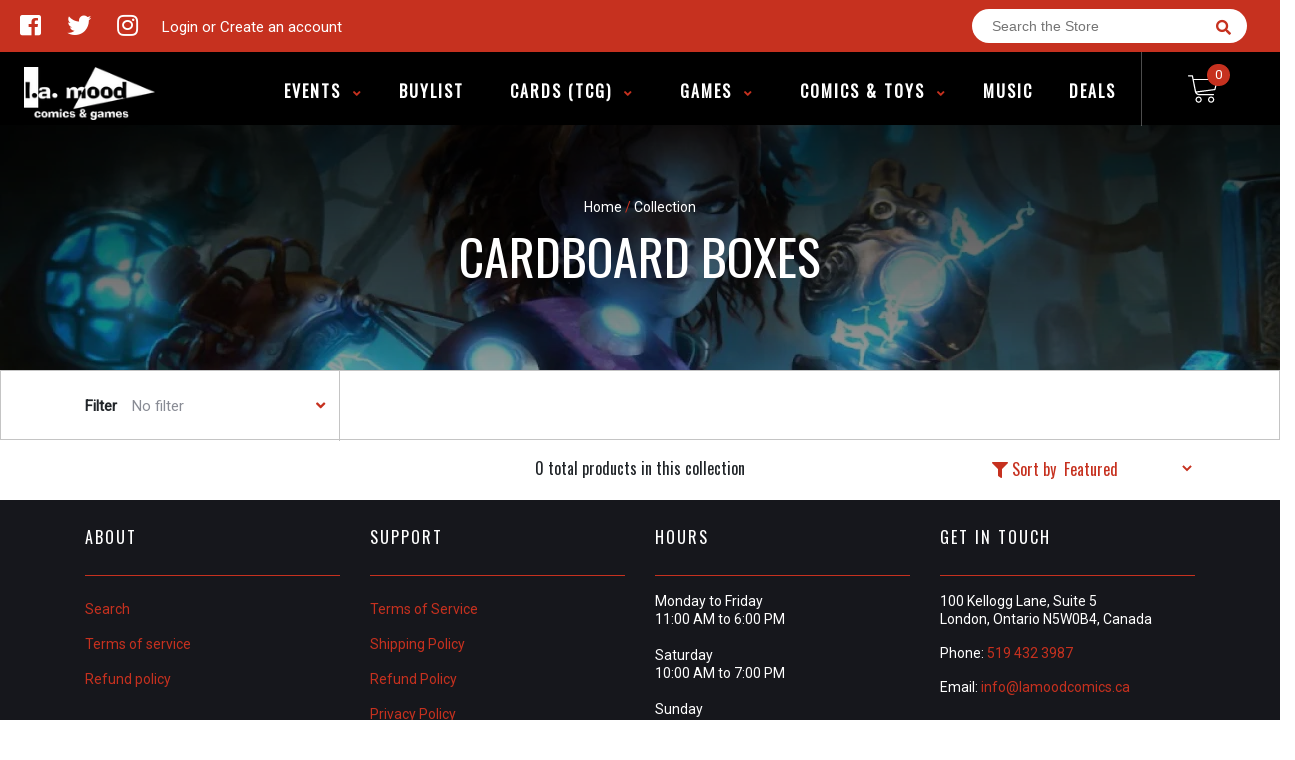

--- FILE ---
content_type: text/html; charset=utf-8
request_url: https://lamoodcomics.ca/collections/cardboard-boxes
body_size: 18332
content:
<!doctype html>
<!--[if IE 8]><html class="no-js lt-ie9" lang="en"> <![endif]-->
<!--[if IE 9 ]><html class="ie9 no-js"> <![endif]-->
<!--[if (gt IE 9)|!(IE)]><!-->
<html class="no-js no-touch bodyScroll">
<!--<![endif]-->

<head>
<meta name="google-site-verification" content="IqOgwwoZ0RQoUyv4YB-WrOxaORkiYFrR2_caz6J6diM" />
  <meta name="google-site-verification" content="dr6gZ1Hu6W2DcvhfUTBgxn7DkbQhQfAE82zA_xY5JGs" />
  <!-- Basic page needs ================================================== -->
  <meta charset="utf-8">
  <meta http-equiv="X-UA-Compatible" content="IE=edge,chrome=1">

  
  <link rel="shortcut icon" href="//lamoodcomics.ca/cdn/shop/t/5/assets/favicon.png?v=141684394712807784831689465865" type="image/png" />
  

  <!-- Title and description ================================================== -->
  <title>
    Cardboard Boxes &ndash;
    L.A. Mood Comics and Games
  </title>

  

  <!-- Helpers ================================================== -->
  <meta property="og:site_name" content="L.A. Mood Comics and Games">
<meta property="og:url" content="https://lamoodcomics.ca/collections/cardboard-boxes">
<meta property="og:title" content="Cardboard Boxes">
<meta property="og:type" content="website">
<meta property="og:description" content="MTG, Pokemon, Dungeons & Dragons, RPG, Board Games, Comic Books, RPG, Toys, Collectibles, Funko Pops, Records, and MORE!  Friendly service 7 days a week.">


<meta name="twitter:site" content="@LAMoodcomics">
<meta name="twitter:card" content="summary_large_image">
<meta name="twitter:title" content="Cardboard Boxes">
<meta name="twitter:description" content="MTG, Pokemon, Dungeons & Dragons, RPG, Board Games, Comic Books, RPG, Toys, Collectibles, Funko Pops, Records, and MORE!  Friendly service 7 days a week.">
<meta name="twitter:image:width" content="480">
<meta name="twitter:image:height" content="480">


  <link rel="canonical" href="https://lamoodcomics.ca/collections/cardboard-boxes">
  <meta name="viewport" content="width=device-width, initial-scale=1, maximum-scale=1">
  <meta name="theme-color" content="#c6311f">

  <!-- CSS ================================================== -->
  <link href="//lamoodcomics.ca/cdn/shop/t/5/assets/owl.carousel.css?v=106302052618315826841689463065" rel="stylesheet" type="text/css" media="all" />
  <link href="//lamoodcomics.ca/cdn/shop/t/5/assets/lightbox.css?v=120165229416469327061689463054" rel="stylesheet" type="text/css" media="all" />
  <link href="//lamoodcomics.ca/cdn/shop/t/5/assets/stylesheet.scss.css?v=136588920295294186261689463788" rel="stylesheet" type="text/css" media="all" />
  <link href="//lamoodcomics.ca/cdn/shop/t/5/assets/customCss.scss.css?v=111603181540343972631689463065" rel="stylesheet" type="text/css" media="all" />
  <link rel="stylesheet" href="https://use.fontawesome.com/releases/v5.8.1/css/all.css"
    integrity="sha384-50oBUHEmvpQ+1lW4y57PTFmhCaXp0ML5d60M1M7uH2+nqUivzIebhndOJK28anvf" crossorigin="anonymous">
  <link rel="stylesheet" href="https://stackpath.bootstrapcdn.com/bootstrap/4.3.1/css/bootstrap.min.css"
    integrity="sha384-ggOyR0iXCbMQv3Xipma34MD+dH/1fQ784/j6cY/iJTQUOhcWr7x9JvoRxT2MZw1T" crossorigin="anonymous">
  <link href="https://fonts.googleapis.com/css?family=Roboto&display=swap" rel="stylesheet">
  <link href="https://fonts.googleapis.com/css?family=Oswald&display=swap" rel="stylesheet">
  <link href="https://cdn.binderpos.com/eventCalendar.css" rel="stylesheet" type="text/css" media="all" />
  <link rel="stylesheet" type="text/css" href="https://cdn.jsdelivr.net/npm/toastify-js/src/toastify.min.css">
  <link href="https://cdnjs.cloudflare.com/ajax/libs/select2/4.0.8/css/select2.min.css" rel="stylesheet" />
  <link href="//cdn.jsdelivr.net/npm/mana-font@latest/css/mana.css" rel="stylesheet" type="text/css" />
  <link href="https://fonts.googleapis.com/css?family=Poppins&display=swap" rel="stylesheet">

  <!-- Header hook for plugins ================================================== -->
  <link href="//lamoodcomics.ca/cdn/shop/t/5/assets/globopreorder.css?v=136809855533642004691689463054" rel="stylesheet" type="text/css" media="all" />


<script src="//lamoodcomics.ca/cdn/shop/t/5/assets/globopreorder_params.js?v=134743314696610806101689463054"></script>
<script src="//lamoodcomics.ca/cdn/shop/t/5/assets/globopreorder.js?v=151090997663000136581689463054" defer="defer"></script>
<script>window.performance && window.performance.mark && window.performance.mark('shopify.content_for_header.start');</script><meta name="google-site-verification" content="jXNyjkZ1fVBWu9DYQgzekM0PvQfCMf5yKAjl34uZZJM">
<meta name="facebook-domain-verification" content="3efu6xt60kopna5xxlo7tdhxh4wlhn">
<meta name="facebook-domain-verification" content="rativwv5y44nj36mnukrgtpoq53z9h">
<meta id="shopify-digital-wallet" name="shopify-digital-wallet" content="/27577286793/digital_wallets/dialog">
<meta name="shopify-checkout-api-token" content="be1a2ec2e2744267998264c93919ace3">
<meta id="in-context-paypal-metadata" data-shop-id="27577286793" data-venmo-supported="false" data-environment="production" data-locale="en_US" data-paypal-v4="true" data-currency="CAD">
<link rel="alternate" type="application/atom+xml" title="Feed" href="/collections/cardboard-boxes.atom" />
<link rel="alternate" type="application/json+oembed" href="https://lamoodcomics.ca/collections/cardboard-boxes.oembed">
<script async="async" src="/checkouts/internal/preloads.js?locale=en-CA"></script>
<link rel="preconnect" href="https://shop.app" crossorigin="anonymous">
<script async="async" src="https://shop.app/checkouts/internal/preloads.js?locale=en-CA&shop_id=27577286793" crossorigin="anonymous"></script>
<script id="apple-pay-shop-capabilities" type="application/json">{"shopId":27577286793,"countryCode":"CA","currencyCode":"CAD","merchantCapabilities":["supports3DS"],"merchantId":"gid:\/\/shopify\/Shop\/27577286793","merchantName":"L.A. Mood Comics and Games","requiredBillingContactFields":["postalAddress","email","phone"],"requiredShippingContactFields":["postalAddress","email","phone"],"shippingType":"shipping","supportedNetworks":["visa","masterCard","amex","discover","interac","jcb"],"total":{"type":"pending","label":"L.A. Mood Comics and Games","amount":"1.00"},"shopifyPaymentsEnabled":true,"supportsSubscriptions":true}</script>
<script id="shopify-features" type="application/json">{"accessToken":"be1a2ec2e2744267998264c93919ace3","betas":["rich-media-storefront-analytics"],"domain":"lamoodcomics.ca","predictiveSearch":true,"shopId":27577286793,"locale":"en"}</script>
<script>var Shopify = Shopify || {};
Shopify.shop = "la-mood-comics-and-games.myshopify.com";
Shopify.locale = "en";
Shopify.currency = {"active":"CAD","rate":"1.0"};
Shopify.country = "CA";
Shopify.theme = {"name":"Binderpos-standard-theme","id":133388599483,"schema_name":null,"schema_version":null,"theme_store_id":null,"role":"main"};
Shopify.theme.handle = "null";
Shopify.theme.style = {"id":null,"handle":null};
Shopify.cdnHost = "lamoodcomics.ca/cdn";
Shopify.routes = Shopify.routes || {};
Shopify.routes.root = "/";</script>
<script type="module">!function(o){(o.Shopify=o.Shopify||{}).modules=!0}(window);</script>
<script>!function(o){function n(){var o=[];function n(){o.push(Array.prototype.slice.apply(arguments))}return n.q=o,n}var t=o.Shopify=o.Shopify||{};t.loadFeatures=n(),t.autoloadFeatures=n()}(window);</script>
<script>
  window.ShopifyPay = window.ShopifyPay || {};
  window.ShopifyPay.apiHost = "shop.app\/pay";
  window.ShopifyPay.redirectState = null;
</script>
<script id="shop-js-analytics" type="application/json">{"pageType":"collection"}</script>
<script defer="defer" async type="module" src="//lamoodcomics.ca/cdn/shopifycloud/shop-js/modules/v2/client.init-shop-cart-sync_C5BV16lS.en.esm.js"></script>
<script defer="defer" async type="module" src="//lamoodcomics.ca/cdn/shopifycloud/shop-js/modules/v2/chunk.common_CygWptCX.esm.js"></script>
<script type="module">
  await import("//lamoodcomics.ca/cdn/shopifycloud/shop-js/modules/v2/client.init-shop-cart-sync_C5BV16lS.en.esm.js");
await import("//lamoodcomics.ca/cdn/shopifycloud/shop-js/modules/v2/chunk.common_CygWptCX.esm.js");

  window.Shopify.SignInWithShop?.initShopCartSync?.({"fedCMEnabled":true,"windoidEnabled":true});

</script>
<script>
  window.Shopify = window.Shopify || {};
  if (!window.Shopify.featureAssets) window.Shopify.featureAssets = {};
  window.Shopify.featureAssets['shop-js'] = {"shop-cart-sync":["modules/v2/client.shop-cart-sync_ZFArdW7E.en.esm.js","modules/v2/chunk.common_CygWptCX.esm.js"],"init-fed-cm":["modules/v2/client.init-fed-cm_CmiC4vf6.en.esm.js","modules/v2/chunk.common_CygWptCX.esm.js"],"shop-button":["modules/v2/client.shop-button_tlx5R9nI.en.esm.js","modules/v2/chunk.common_CygWptCX.esm.js"],"shop-cash-offers":["modules/v2/client.shop-cash-offers_DOA2yAJr.en.esm.js","modules/v2/chunk.common_CygWptCX.esm.js","modules/v2/chunk.modal_D71HUcav.esm.js"],"init-windoid":["modules/v2/client.init-windoid_sURxWdc1.en.esm.js","modules/v2/chunk.common_CygWptCX.esm.js"],"shop-toast-manager":["modules/v2/client.shop-toast-manager_ClPi3nE9.en.esm.js","modules/v2/chunk.common_CygWptCX.esm.js"],"init-shop-email-lookup-coordinator":["modules/v2/client.init-shop-email-lookup-coordinator_B8hsDcYM.en.esm.js","modules/v2/chunk.common_CygWptCX.esm.js"],"init-shop-cart-sync":["modules/v2/client.init-shop-cart-sync_C5BV16lS.en.esm.js","modules/v2/chunk.common_CygWptCX.esm.js"],"avatar":["modules/v2/client.avatar_BTnouDA3.en.esm.js"],"pay-button":["modules/v2/client.pay-button_FdsNuTd3.en.esm.js","modules/v2/chunk.common_CygWptCX.esm.js"],"init-customer-accounts":["modules/v2/client.init-customer-accounts_DxDtT_ad.en.esm.js","modules/v2/client.shop-login-button_C5VAVYt1.en.esm.js","modules/v2/chunk.common_CygWptCX.esm.js","modules/v2/chunk.modal_D71HUcav.esm.js"],"init-shop-for-new-customer-accounts":["modules/v2/client.init-shop-for-new-customer-accounts_ChsxoAhi.en.esm.js","modules/v2/client.shop-login-button_C5VAVYt1.en.esm.js","modules/v2/chunk.common_CygWptCX.esm.js","modules/v2/chunk.modal_D71HUcav.esm.js"],"shop-login-button":["modules/v2/client.shop-login-button_C5VAVYt1.en.esm.js","modules/v2/chunk.common_CygWptCX.esm.js","modules/v2/chunk.modal_D71HUcav.esm.js"],"init-customer-accounts-sign-up":["modules/v2/client.init-customer-accounts-sign-up_CPSyQ0Tj.en.esm.js","modules/v2/client.shop-login-button_C5VAVYt1.en.esm.js","modules/v2/chunk.common_CygWptCX.esm.js","modules/v2/chunk.modal_D71HUcav.esm.js"],"shop-follow-button":["modules/v2/client.shop-follow-button_Cva4Ekp9.en.esm.js","modules/v2/chunk.common_CygWptCX.esm.js","modules/v2/chunk.modal_D71HUcav.esm.js"],"checkout-modal":["modules/v2/client.checkout-modal_BPM8l0SH.en.esm.js","modules/v2/chunk.common_CygWptCX.esm.js","modules/v2/chunk.modal_D71HUcav.esm.js"],"lead-capture":["modules/v2/client.lead-capture_Bi8yE_yS.en.esm.js","modules/v2/chunk.common_CygWptCX.esm.js","modules/v2/chunk.modal_D71HUcav.esm.js"],"shop-login":["modules/v2/client.shop-login_D6lNrXab.en.esm.js","modules/v2/chunk.common_CygWptCX.esm.js","modules/v2/chunk.modal_D71HUcav.esm.js"],"payment-terms":["modules/v2/client.payment-terms_CZxnsJam.en.esm.js","modules/v2/chunk.common_CygWptCX.esm.js","modules/v2/chunk.modal_D71HUcav.esm.js"]};
</script>
<script>(function() {
  var isLoaded = false;
  function asyncLoad() {
    if (isLoaded) return;
    isLoaded = true;
    var urls = ["https:\/\/app.binderpos.com\/external\/shopify\/storeCredit\/script?shop=la-mood-comics-and-games.myshopify.com","https:\/\/app.binderpos.com\/external\/shopify\/buylist\/script?shop=la-mood-comics-and-games.myshopify.com","https:\/\/chimpstatic.com\/mcjs-connected\/js\/users\/f569f5f690844ec7690781912\/9c2523ec2ed2ad6bbd066744d.js?shop=la-mood-comics-and-games.myshopify.com","https:\/\/shy.elfsight.com\/p\/platform.js?shop=la-mood-comics-and-games.myshopify.com"];
    for (var i = 0; i < urls.length; i++) {
      var s = document.createElement('script');
      s.type = 'text/javascript';
      s.async = true;
      s.src = urls[i];
      var x = document.getElementsByTagName('script')[0];
      x.parentNode.insertBefore(s, x);
    }
  };
  if(window.attachEvent) {
    window.attachEvent('onload', asyncLoad);
  } else {
    window.addEventListener('load', asyncLoad, false);
  }
})();</script>
<script id="__st">var __st={"a":27577286793,"offset":-18000,"reqid":"afe07f53-82f2-414e-bc51-9236932c2be4-1768782247","pageurl":"lamoodcomics.ca\/collections\/cardboard-boxes","u":"d82f483e27c9","p":"collection","rtyp":"collection","rid":186367901833};</script>
<script>window.ShopifyPaypalV4VisibilityTracking = true;</script>
<script id="captcha-bootstrap">!function(){'use strict';const t='contact',e='account',n='new_comment',o=[[t,t],['blogs',n],['comments',n],[t,'customer']],c=[[e,'customer_login'],[e,'guest_login'],[e,'recover_customer_password'],[e,'create_customer']],r=t=>t.map((([t,e])=>`form[action*='/${t}']:not([data-nocaptcha='true']) input[name='form_type'][value='${e}']`)).join(','),a=t=>()=>t?[...document.querySelectorAll(t)].map((t=>t.form)):[];function s(){const t=[...o],e=r(t);return a(e)}const i='password',u='form_key',d=['recaptcha-v3-token','g-recaptcha-response','h-captcha-response',i],f=()=>{try{return window.sessionStorage}catch{return}},m='__shopify_v',_=t=>t.elements[u];function p(t,e,n=!1){try{const o=window.sessionStorage,c=JSON.parse(o.getItem(e)),{data:r}=function(t){const{data:e,action:n}=t;return t[m]||n?{data:e,action:n}:{data:t,action:n}}(c);for(const[e,n]of Object.entries(r))t.elements[e]&&(t.elements[e].value=n);n&&o.removeItem(e)}catch(o){console.error('form repopulation failed',{error:o})}}const l='form_type',E='cptcha';function T(t){t.dataset[E]=!0}const w=window,h=w.document,L='Shopify',v='ce_forms',y='captcha';let A=!1;((t,e)=>{const n=(g='f06e6c50-85a8-45c8-87d0-21a2b65856fe',I='https://cdn.shopify.com/shopifycloud/storefront-forms-hcaptcha/ce_storefront_forms_captcha_hcaptcha.v1.5.2.iife.js',D={infoText:'Protected by hCaptcha',privacyText:'Privacy',termsText:'Terms'},(t,e,n)=>{const o=w[L][v],c=o.bindForm;if(c)return c(t,g,e,D).then(n);var r;o.q.push([[t,g,e,D],n]),r=I,A||(h.body.append(Object.assign(h.createElement('script'),{id:'captcha-provider',async:!0,src:r})),A=!0)});var g,I,D;w[L]=w[L]||{},w[L][v]=w[L][v]||{},w[L][v].q=[],w[L][y]=w[L][y]||{},w[L][y].protect=function(t,e){n(t,void 0,e),T(t)},Object.freeze(w[L][y]),function(t,e,n,w,h,L){const[v,y,A,g]=function(t,e,n){const i=e?o:[],u=t?c:[],d=[...i,...u],f=r(d),m=r(i),_=r(d.filter((([t,e])=>n.includes(e))));return[a(f),a(m),a(_),s()]}(w,h,L),I=t=>{const e=t.target;return e instanceof HTMLFormElement?e:e&&e.form},D=t=>v().includes(t);t.addEventListener('submit',(t=>{const e=I(t);if(!e)return;const n=D(e)&&!e.dataset.hcaptchaBound&&!e.dataset.recaptchaBound,o=_(e),c=g().includes(e)&&(!o||!o.value);(n||c)&&t.preventDefault(),c&&!n&&(function(t){try{if(!f())return;!function(t){const e=f();if(!e)return;const n=_(t);if(!n)return;const o=n.value;o&&e.removeItem(o)}(t);const e=Array.from(Array(32),(()=>Math.random().toString(36)[2])).join('');!function(t,e){_(t)||t.append(Object.assign(document.createElement('input'),{type:'hidden',name:u})),t.elements[u].value=e}(t,e),function(t,e){const n=f();if(!n)return;const o=[...t.querySelectorAll(`input[type='${i}']`)].map((({name:t})=>t)),c=[...d,...o],r={};for(const[a,s]of new FormData(t).entries())c.includes(a)||(r[a]=s);n.setItem(e,JSON.stringify({[m]:1,action:t.action,data:r}))}(t,e)}catch(e){console.error('failed to persist form',e)}}(e),e.submit())}));const S=(t,e)=>{t&&!t.dataset[E]&&(n(t,e.some((e=>e===t))),T(t))};for(const o of['focusin','change'])t.addEventListener(o,(t=>{const e=I(t);D(e)&&S(e,y())}));const B=e.get('form_key'),M=e.get(l),P=B&&M;t.addEventListener('DOMContentLoaded',(()=>{const t=y();if(P)for(const e of t)e.elements[l].value===M&&p(e,B);[...new Set([...A(),...v().filter((t=>'true'===t.dataset.shopifyCaptcha))])].forEach((e=>S(e,t)))}))}(h,new URLSearchParams(w.location.search),n,t,e,['guest_login'])})(!0,!0)}();</script>
<script integrity="sha256-4kQ18oKyAcykRKYeNunJcIwy7WH5gtpwJnB7kiuLZ1E=" data-source-attribution="shopify.loadfeatures" defer="defer" src="//lamoodcomics.ca/cdn/shopifycloud/storefront/assets/storefront/load_feature-a0a9edcb.js" crossorigin="anonymous"></script>
<script crossorigin="anonymous" defer="defer" src="//lamoodcomics.ca/cdn/shopifycloud/storefront/assets/shopify_pay/storefront-65b4c6d7.js?v=20250812"></script>
<script data-source-attribution="shopify.dynamic_checkout.dynamic.init">var Shopify=Shopify||{};Shopify.PaymentButton=Shopify.PaymentButton||{isStorefrontPortableWallets:!0,init:function(){window.Shopify.PaymentButton.init=function(){};var t=document.createElement("script");t.src="https://lamoodcomics.ca/cdn/shopifycloud/portable-wallets/latest/portable-wallets.en.js",t.type="module",document.head.appendChild(t)}};
</script>
<script data-source-attribution="shopify.dynamic_checkout.buyer_consent">
  function portableWalletsHideBuyerConsent(e){var t=document.getElementById("shopify-buyer-consent"),n=document.getElementById("shopify-subscription-policy-button");t&&n&&(t.classList.add("hidden"),t.setAttribute("aria-hidden","true"),n.removeEventListener("click",e))}function portableWalletsShowBuyerConsent(e){var t=document.getElementById("shopify-buyer-consent"),n=document.getElementById("shopify-subscription-policy-button");t&&n&&(t.classList.remove("hidden"),t.removeAttribute("aria-hidden"),n.addEventListener("click",e))}window.Shopify?.PaymentButton&&(window.Shopify.PaymentButton.hideBuyerConsent=portableWalletsHideBuyerConsent,window.Shopify.PaymentButton.showBuyerConsent=portableWalletsShowBuyerConsent);
</script>
<script data-source-attribution="shopify.dynamic_checkout.cart.bootstrap">document.addEventListener("DOMContentLoaded",(function(){function t(){return document.querySelector("shopify-accelerated-checkout-cart, shopify-accelerated-checkout")}if(t())Shopify.PaymentButton.init();else{new MutationObserver((function(e,n){t()&&(Shopify.PaymentButton.init(),n.disconnect())})).observe(document.body,{childList:!0,subtree:!0})}}));
</script>
<link id="shopify-accelerated-checkout-styles" rel="stylesheet" media="screen" href="https://lamoodcomics.ca/cdn/shopifycloud/portable-wallets/latest/accelerated-checkout-backwards-compat.css" crossorigin="anonymous">
<style id="shopify-accelerated-checkout-cart">
        #shopify-buyer-consent {
  margin-top: 1em;
  display: inline-block;
  width: 100%;
}

#shopify-buyer-consent.hidden {
  display: none;
}

#shopify-subscription-policy-button {
  background: none;
  border: none;
  padding: 0;
  text-decoration: underline;
  font-size: inherit;
  cursor: pointer;
}

#shopify-subscription-policy-button::before {
  box-shadow: none;
}

      </style>
<script id="sections-script" data-sections="collection-template" defer="defer" src="//lamoodcomics.ca/cdn/shop/t/5/compiled_assets/scripts.js?v=4010"></script>
<script>window.performance && window.performance.mark && window.performance.mark('shopify.content_for_header.end');</script>
  <!-- /snippets/oldIE-js.liquid -->


<!--[if lt IE 9]>
<script src="//cdnjs.cloudflare.com/ajax/libs/html5shiv/3.7.2/html5shiv.min.js" type="text/javascript"></script>
<script src="//lamoodcomics.ca/cdn/shop/t/5/assets/respond.min.js?v=95960403441832019361689463054" type="text/javascript"></script>
<link href="//lamoodcomics.ca/cdn/shop/t/5/assets/respond-proxy.html" id="respond-proxy" rel="respond-proxy" />
<link href="//lamoodcomics.ca/search?q=9bbcbdaef775a29a64a44c2b39102ab2" id="respond-redirect" rel="respond-redirect" />
<script src="//lamoodcomics.ca/search?q=9bbcbdaef775a29a64a44c2b39102ab2" type="text/javascript"></script>
<![endif]-->


  
  <script src="//ajax.googleapis.com/ajax/libs/jquery/1.11.0/jquery.min.js" type="text/javascript"></script>
  <script src="//lamoodcomics.ca/cdn/shop/t/5/assets/modernizr.min.js?v=170583868966104506851689463054" type="text/javascript"></script>
  <script src="//lamoodcomics.ca/cdn/shop/t/5/assets/owl.carousel.js?v=56508231244457339441689463054" type="text/javascript"></script>

  <!--   <script src="//lamoodcomics.ca/cdn/shop/t/5/assets/theme.js?v=21735598837775854091689463054" type="text/javascript"></script> -->

  
  
  <!-- jQuery UI -->
  <!-- Global site tag (gtag.js) - Google Analytics -->
<script async src="https://www.googletagmanager.com/gtag/js?id=UA-152494552-1"></script>
<script>
  window.dataLayer = window.dataLayer || [];
  function gtag(){dataLayer.push(arguments);}
  gtag('js', new Date());

  gtag('config', 'UA-152494552-1');
</script>
<meta property="og:image" content="https://cdn.shopify.com/s/files/1/0275/7728/6793/files/LA_Mood_Logo.jpg?v=1633895168" />
<meta property="og:image:secure_url" content="https://cdn.shopify.com/s/files/1/0275/7728/6793/files/LA_Mood_Logo.jpg?v=1633895168" />
<meta property="og:image:width" content="644" />
<meta property="og:image:height" content="296" />
<link href="https://monorail-edge.shopifysvc.com" rel="dns-prefetch">
<script>(function(){if ("sendBeacon" in navigator && "performance" in window) {try {var session_token_from_headers = performance.getEntriesByType('navigation')[0].serverTiming.find(x => x.name == '_s').description;} catch {var session_token_from_headers = undefined;}var session_cookie_matches = document.cookie.match(/_shopify_s=([^;]*)/);var session_token_from_cookie = session_cookie_matches && session_cookie_matches.length === 2 ? session_cookie_matches[1] : "";var session_token = session_token_from_headers || session_token_from_cookie || "";function handle_abandonment_event(e) {var entries = performance.getEntries().filter(function(entry) {return /monorail-edge.shopifysvc.com/.test(entry.name);});if (!window.abandonment_tracked && entries.length === 0) {window.abandonment_tracked = true;var currentMs = Date.now();var navigation_start = performance.timing.navigationStart;var payload = {shop_id: 27577286793,url: window.location.href,navigation_start,duration: currentMs - navigation_start,session_token,page_type: "collection"};window.navigator.sendBeacon("https://monorail-edge.shopifysvc.com/v1/produce", JSON.stringify({schema_id: "online_store_buyer_site_abandonment/1.1",payload: payload,metadata: {event_created_at_ms: currentMs,event_sent_at_ms: currentMs}}));}}window.addEventListener('pagehide', handle_abandonment_event);}}());</script>
<script id="web-pixels-manager-setup">(function e(e,d,r,n,o){if(void 0===o&&(o={}),!Boolean(null===(a=null===(i=window.Shopify)||void 0===i?void 0:i.analytics)||void 0===a?void 0:a.replayQueue)){var i,a;window.Shopify=window.Shopify||{};var t=window.Shopify;t.analytics=t.analytics||{};var s=t.analytics;s.replayQueue=[],s.publish=function(e,d,r){return s.replayQueue.push([e,d,r]),!0};try{self.performance.mark("wpm:start")}catch(e){}var l=function(){var e={modern:/Edge?\/(1{2}[4-9]|1[2-9]\d|[2-9]\d{2}|\d{4,})\.\d+(\.\d+|)|Firefox\/(1{2}[4-9]|1[2-9]\d|[2-9]\d{2}|\d{4,})\.\d+(\.\d+|)|Chrom(ium|e)\/(9{2}|\d{3,})\.\d+(\.\d+|)|(Maci|X1{2}).+ Version\/(15\.\d+|(1[6-9]|[2-9]\d|\d{3,})\.\d+)([,.]\d+|)( \(\w+\)|)( Mobile\/\w+|) Safari\/|Chrome.+OPR\/(9{2}|\d{3,})\.\d+\.\d+|(CPU[ +]OS|iPhone[ +]OS|CPU[ +]iPhone|CPU IPhone OS|CPU iPad OS)[ +]+(15[._]\d+|(1[6-9]|[2-9]\d|\d{3,})[._]\d+)([._]\d+|)|Android:?[ /-](13[3-9]|1[4-9]\d|[2-9]\d{2}|\d{4,})(\.\d+|)(\.\d+|)|Android.+Firefox\/(13[5-9]|1[4-9]\d|[2-9]\d{2}|\d{4,})\.\d+(\.\d+|)|Android.+Chrom(ium|e)\/(13[3-9]|1[4-9]\d|[2-9]\d{2}|\d{4,})\.\d+(\.\d+|)|SamsungBrowser\/([2-9]\d|\d{3,})\.\d+/,legacy:/Edge?\/(1[6-9]|[2-9]\d|\d{3,})\.\d+(\.\d+|)|Firefox\/(5[4-9]|[6-9]\d|\d{3,})\.\d+(\.\d+|)|Chrom(ium|e)\/(5[1-9]|[6-9]\d|\d{3,})\.\d+(\.\d+|)([\d.]+$|.*Safari\/(?![\d.]+ Edge\/[\d.]+$))|(Maci|X1{2}).+ Version\/(10\.\d+|(1[1-9]|[2-9]\d|\d{3,})\.\d+)([,.]\d+|)( \(\w+\)|)( Mobile\/\w+|) Safari\/|Chrome.+OPR\/(3[89]|[4-9]\d|\d{3,})\.\d+\.\d+|(CPU[ +]OS|iPhone[ +]OS|CPU[ +]iPhone|CPU IPhone OS|CPU iPad OS)[ +]+(10[._]\d+|(1[1-9]|[2-9]\d|\d{3,})[._]\d+)([._]\d+|)|Android:?[ /-](13[3-9]|1[4-9]\d|[2-9]\d{2}|\d{4,})(\.\d+|)(\.\d+|)|Mobile Safari.+OPR\/([89]\d|\d{3,})\.\d+\.\d+|Android.+Firefox\/(13[5-9]|1[4-9]\d|[2-9]\d{2}|\d{4,})\.\d+(\.\d+|)|Android.+Chrom(ium|e)\/(13[3-9]|1[4-9]\d|[2-9]\d{2}|\d{4,})\.\d+(\.\d+|)|Android.+(UC? ?Browser|UCWEB|U3)[ /]?(15\.([5-9]|\d{2,})|(1[6-9]|[2-9]\d|\d{3,})\.\d+)\.\d+|SamsungBrowser\/(5\.\d+|([6-9]|\d{2,})\.\d+)|Android.+MQ{2}Browser\/(14(\.(9|\d{2,})|)|(1[5-9]|[2-9]\d|\d{3,})(\.\d+|))(\.\d+|)|K[Aa][Ii]OS\/(3\.\d+|([4-9]|\d{2,})\.\d+)(\.\d+|)/},d=e.modern,r=e.legacy,n=navigator.userAgent;return n.match(d)?"modern":n.match(r)?"legacy":"unknown"}(),u="modern"===l?"modern":"legacy",c=(null!=n?n:{modern:"",legacy:""})[u],f=function(e){return[e.baseUrl,"/wpm","/b",e.hashVersion,"modern"===e.buildTarget?"m":"l",".js"].join("")}({baseUrl:d,hashVersion:r,buildTarget:u}),m=function(e){var d=e.version,r=e.bundleTarget,n=e.surface,o=e.pageUrl,i=e.monorailEndpoint;return{emit:function(e){var a=e.status,t=e.errorMsg,s=(new Date).getTime(),l=JSON.stringify({metadata:{event_sent_at_ms:s},events:[{schema_id:"web_pixels_manager_load/3.1",payload:{version:d,bundle_target:r,page_url:o,status:a,surface:n,error_msg:t},metadata:{event_created_at_ms:s}}]});if(!i)return console&&console.warn&&console.warn("[Web Pixels Manager] No Monorail endpoint provided, skipping logging."),!1;try{return self.navigator.sendBeacon.bind(self.navigator)(i,l)}catch(e){}var u=new XMLHttpRequest;try{return u.open("POST",i,!0),u.setRequestHeader("Content-Type","text/plain"),u.send(l),!0}catch(e){return console&&console.warn&&console.warn("[Web Pixels Manager] Got an unhandled error while logging to Monorail."),!1}}}}({version:r,bundleTarget:l,surface:e.surface,pageUrl:self.location.href,monorailEndpoint:e.monorailEndpoint});try{o.browserTarget=l,function(e){var d=e.src,r=e.async,n=void 0===r||r,o=e.onload,i=e.onerror,a=e.sri,t=e.scriptDataAttributes,s=void 0===t?{}:t,l=document.createElement("script"),u=document.querySelector("head"),c=document.querySelector("body");if(l.async=n,l.src=d,a&&(l.integrity=a,l.crossOrigin="anonymous"),s)for(var f in s)if(Object.prototype.hasOwnProperty.call(s,f))try{l.dataset[f]=s[f]}catch(e){}if(o&&l.addEventListener("load",o),i&&l.addEventListener("error",i),u)u.appendChild(l);else{if(!c)throw new Error("Did not find a head or body element to append the script");c.appendChild(l)}}({src:f,async:!0,onload:function(){if(!function(){var e,d;return Boolean(null===(d=null===(e=window.Shopify)||void 0===e?void 0:e.analytics)||void 0===d?void 0:d.initialized)}()){var d=window.webPixelsManager.init(e)||void 0;if(d){var r=window.Shopify.analytics;r.replayQueue.forEach((function(e){var r=e[0],n=e[1],o=e[2];d.publishCustomEvent(r,n,o)})),r.replayQueue=[],r.publish=d.publishCustomEvent,r.visitor=d.visitor,r.initialized=!0}}},onerror:function(){return m.emit({status:"failed",errorMsg:"".concat(f," has failed to load")})},sri:function(e){var d=/^sha384-[A-Za-z0-9+/=]+$/;return"string"==typeof e&&d.test(e)}(c)?c:"",scriptDataAttributes:o}),m.emit({status:"loading"})}catch(e){m.emit({status:"failed",errorMsg:(null==e?void 0:e.message)||"Unknown error"})}}})({shopId: 27577286793,storefrontBaseUrl: "https://lamoodcomics.ca",extensionsBaseUrl: "https://extensions.shopifycdn.com/cdn/shopifycloud/web-pixels-manager",monorailEndpoint: "https://monorail-edge.shopifysvc.com/unstable/produce_batch",surface: "storefront-renderer",enabledBetaFlags: ["2dca8a86"],webPixelsConfigList: [{"id":"321618107","configuration":"{\"config\":\"{\\\"pixel_id\\\":\\\"G-BWV07K73ZJ\\\",\\\"target_country\\\":\\\"CA\\\",\\\"gtag_events\\\":[{\\\"type\\\":\\\"search\\\",\\\"action_label\\\":[\\\"G-BWV07K73ZJ\\\",\\\"AW-10960850076\\\/5y-_CKPqtNEDEJyZxeoo\\\"]},{\\\"type\\\":\\\"begin_checkout\\\",\\\"action_label\\\":[\\\"G-BWV07K73ZJ\\\",\\\"AW-10960850076\\\/MCHpCKDqtNEDEJyZxeoo\\\"]},{\\\"type\\\":\\\"view_item\\\",\\\"action_label\\\":[\\\"G-BWV07K73ZJ\\\",\\\"AW-10960850076\\\/Jht8CJrqtNEDEJyZxeoo\\\",\\\"MC-XEN5V7Z4G3\\\"]},{\\\"type\\\":\\\"purchase\\\",\\\"action_label\\\":[\\\"G-BWV07K73ZJ\\\",\\\"AW-10960850076\\\/HNfeCJ_ptNEDEJyZxeoo\\\",\\\"MC-XEN5V7Z4G3\\\"]},{\\\"type\\\":\\\"page_view\\\",\\\"action_label\\\":[\\\"G-BWV07K73ZJ\\\",\\\"AW-10960850076\\\/vQiZCJzptNEDEJyZxeoo\\\",\\\"MC-XEN5V7Z4G3\\\"]},{\\\"type\\\":\\\"add_payment_info\\\",\\\"action_label\\\":[\\\"G-BWV07K73ZJ\\\",\\\"AW-10960850076\\\/CA_vCKbqtNEDEJyZxeoo\\\"]},{\\\"type\\\":\\\"add_to_cart\\\",\\\"action_label\\\":[\\\"G-BWV07K73ZJ\\\",\\\"AW-10960850076\\\/U6-4CJ3qtNEDEJyZxeoo\\\"]}],\\\"enable_monitoring_mode\\\":false}\"}","eventPayloadVersion":"v1","runtimeContext":"OPEN","scriptVersion":"b2a88bafab3e21179ed38636efcd8a93","type":"APP","apiClientId":1780363,"privacyPurposes":[],"dataSharingAdjustments":{"protectedCustomerApprovalScopes":["read_customer_address","read_customer_email","read_customer_name","read_customer_personal_data","read_customer_phone"]}},{"id":"157221051","configuration":"{\"pixel_id\":\"777036620410630\",\"pixel_type\":\"facebook_pixel\",\"metaapp_system_user_token\":\"-\"}","eventPayloadVersion":"v1","runtimeContext":"OPEN","scriptVersion":"ca16bc87fe92b6042fbaa3acc2fbdaa6","type":"APP","apiClientId":2329312,"privacyPurposes":["ANALYTICS","MARKETING","SALE_OF_DATA"],"dataSharingAdjustments":{"protectedCustomerApprovalScopes":["read_customer_address","read_customer_email","read_customer_name","read_customer_personal_data","read_customer_phone"]}},{"id":"47972539","configuration":"{\"tagID\":\"2613940136500\"}","eventPayloadVersion":"v1","runtimeContext":"STRICT","scriptVersion":"18031546ee651571ed29edbe71a3550b","type":"APP","apiClientId":3009811,"privacyPurposes":["ANALYTICS","MARKETING","SALE_OF_DATA"],"dataSharingAdjustments":{"protectedCustomerApprovalScopes":["read_customer_address","read_customer_email","read_customer_name","read_customer_personal_data","read_customer_phone"]}},{"id":"shopify-app-pixel","configuration":"{}","eventPayloadVersion":"v1","runtimeContext":"STRICT","scriptVersion":"0450","apiClientId":"shopify-pixel","type":"APP","privacyPurposes":["ANALYTICS","MARKETING"]},{"id":"shopify-custom-pixel","eventPayloadVersion":"v1","runtimeContext":"LAX","scriptVersion":"0450","apiClientId":"shopify-pixel","type":"CUSTOM","privacyPurposes":["ANALYTICS","MARKETING"]}],isMerchantRequest: false,initData: {"shop":{"name":"L.A. Mood Comics and Games","paymentSettings":{"currencyCode":"CAD"},"myshopifyDomain":"la-mood-comics-and-games.myshopify.com","countryCode":"CA","storefrontUrl":"https:\/\/lamoodcomics.ca"},"customer":null,"cart":null,"checkout":null,"productVariants":[],"purchasingCompany":null},},"https://lamoodcomics.ca/cdn","fcfee988w5aeb613cpc8e4bc33m6693e112",{"modern":"","legacy":""},{"shopId":"27577286793","storefrontBaseUrl":"https:\/\/lamoodcomics.ca","extensionBaseUrl":"https:\/\/extensions.shopifycdn.com\/cdn\/shopifycloud\/web-pixels-manager","surface":"storefront-renderer","enabledBetaFlags":"[\"2dca8a86\"]","isMerchantRequest":"false","hashVersion":"fcfee988w5aeb613cpc8e4bc33m6693e112","publish":"custom","events":"[[\"page_viewed\",{}],[\"collection_viewed\",{\"collection\":{\"id\":\"186367901833\",\"title\":\"Cardboard Boxes\",\"productVariants\":[]}}]]"});</script><script>
  window.ShopifyAnalytics = window.ShopifyAnalytics || {};
  window.ShopifyAnalytics.meta = window.ShopifyAnalytics.meta || {};
  window.ShopifyAnalytics.meta.currency = 'CAD';
  var meta = {"products":[],"page":{"pageType":"collection","resourceType":"collection","resourceId":186367901833,"requestId":"afe07f53-82f2-414e-bc51-9236932c2be4-1768782247"}};
  for (var attr in meta) {
    window.ShopifyAnalytics.meta[attr] = meta[attr];
  }
</script>
<script class="analytics">
  (function () {
    var customDocumentWrite = function(content) {
      var jquery = null;

      if (window.jQuery) {
        jquery = window.jQuery;
      } else if (window.Checkout && window.Checkout.$) {
        jquery = window.Checkout.$;
      }

      if (jquery) {
        jquery('body').append(content);
      }
    };

    var hasLoggedConversion = function(token) {
      if (token) {
        return document.cookie.indexOf('loggedConversion=' + token) !== -1;
      }
      return false;
    }

    var setCookieIfConversion = function(token) {
      if (token) {
        var twoMonthsFromNow = new Date(Date.now());
        twoMonthsFromNow.setMonth(twoMonthsFromNow.getMonth() + 2);

        document.cookie = 'loggedConversion=' + token + '; expires=' + twoMonthsFromNow;
      }
    }

    var trekkie = window.ShopifyAnalytics.lib = window.trekkie = window.trekkie || [];
    if (trekkie.integrations) {
      return;
    }
    trekkie.methods = [
      'identify',
      'page',
      'ready',
      'track',
      'trackForm',
      'trackLink'
    ];
    trekkie.factory = function(method) {
      return function() {
        var args = Array.prototype.slice.call(arguments);
        args.unshift(method);
        trekkie.push(args);
        return trekkie;
      };
    };
    for (var i = 0; i < trekkie.methods.length; i++) {
      var key = trekkie.methods[i];
      trekkie[key] = trekkie.factory(key);
    }
    trekkie.load = function(config) {
      trekkie.config = config || {};
      trekkie.config.initialDocumentCookie = document.cookie;
      var first = document.getElementsByTagName('script')[0];
      var script = document.createElement('script');
      script.type = 'text/javascript';
      script.onerror = function(e) {
        var scriptFallback = document.createElement('script');
        scriptFallback.type = 'text/javascript';
        scriptFallback.onerror = function(error) {
                var Monorail = {
      produce: function produce(monorailDomain, schemaId, payload) {
        var currentMs = new Date().getTime();
        var event = {
          schema_id: schemaId,
          payload: payload,
          metadata: {
            event_created_at_ms: currentMs,
            event_sent_at_ms: currentMs
          }
        };
        return Monorail.sendRequest("https://" + monorailDomain + "/v1/produce", JSON.stringify(event));
      },
      sendRequest: function sendRequest(endpointUrl, payload) {
        // Try the sendBeacon API
        if (window && window.navigator && typeof window.navigator.sendBeacon === 'function' && typeof window.Blob === 'function' && !Monorail.isIos12()) {
          var blobData = new window.Blob([payload], {
            type: 'text/plain'
          });

          if (window.navigator.sendBeacon(endpointUrl, blobData)) {
            return true;
          } // sendBeacon was not successful

        } // XHR beacon

        var xhr = new XMLHttpRequest();

        try {
          xhr.open('POST', endpointUrl);
          xhr.setRequestHeader('Content-Type', 'text/plain');
          xhr.send(payload);
        } catch (e) {
          console.log(e);
        }

        return false;
      },
      isIos12: function isIos12() {
        return window.navigator.userAgent.lastIndexOf('iPhone; CPU iPhone OS 12_') !== -1 || window.navigator.userAgent.lastIndexOf('iPad; CPU OS 12_') !== -1;
      }
    };
    Monorail.produce('monorail-edge.shopifysvc.com',
      'trekkie_storefront_load_errors/1.1',
      {shop_id: 27577286793,
      theme_id: 133388599483,
      app_name: "storefront",
      context_url: window.location.href,
      source_url: "//lamoodcomics.ca/cdn/s/trekkie.storefront.cd680fe47e6c39ca5d5df5f0a32d569bc48c0f27.min.js"});

        };
        scriptFallback.async = true;
        scriptFallback.src = '//lamoodcomics.ca/cdn/s/trekkie.storefront.cd680fe47e6c39ca5d5df5f0a32d569bc48c0f27.min.js';
        first.parentNode.insertBefore(scriptFallback, first);
      };
      script.async = true;
      script.src = '//lamoodcomics.ca/cdn/s/trekkie.storefront.cd680fe47e6c39ca5d5df5f0a32d569bc48c0f27.min.js';
      first.parentNode.insertBefore(script, first);
    };
    trekkie.load(
      {"Trekkie":{"appName":"storefront","development":false,"defaultAttributes":{"shopId":27577286793,"isMerchantRequest":null,"themeId":133388599483,"themeCityHash":"748161604279161471","contentLanguage":"en","currency":"CAD","eventMetadataId":"e3379299-6e01-4447-9b22-11526b7dec6d"},"isServerSideCookieWritingEnabled":true,"monorailRegion":"shop_domain","enabledBetaFlags":["65f19447"]},"Session Attribution":{},"S2S":{"facebookCapiEnabled":true,"source":"trekkie-storefront-renderer","apiClientId":580111}}
    );

    var loaded = false;
    trekkie.ready(function() {
      if (loaded) return;
      loaded = true;

      window.ShopifyAnalytics.lib = window.trekkie;

      var originalDocumentWrite = document.write;
      document.write = customDocumentWrite;
      try { window.ShopifyAnalytics.merchantGoogleAnalytics.call(this); } catch(error) {};
      document.write = originalDocumentWrite;

      window.ShopifyAnalytics.lib.page(null,{"pageType":"collection","resourceType":"collection","resourceId":186367901833,"requestId":"afe07f53-82f2-414e-bc51-9236932c2be4-1768782247","shopifyEmitted":true});

      var match = window.location.pathname.match(/checkouts\/(.+)\/(thank_you|post_purchase)/)
      var token = match? match[1]: undefined;
      if (!hasLoggedConversion(token)) {
        setCookieIfConversion(token);
        window.ShopifyAnalytics.lib.track("Viewed Product Category",{"currency":"CAD","category":"Collection: cardboard-boxes","collectionName":"cardboard-boxes","collectionId":186367901833,"nonInteraction":true},undefined,undefined,{"shopifyEmitted":true});
      }
    });


        var eventsListenerScript = document.createElement('script');
        eventsListenerScript.async = true;
        eventsListenerScript.src = "//lamoodcomics.ca/cdn/shopifycloud/storefront/assets/shop_events_listener-3da45d37.js";
        document.getElementsByTagName('head')[0].appendChild(eventsListenerScript);

})();</script>
  <script>
  if (!window.ga || (window.ga && typeof window.ga !== 'function')) {
    window.ga = function ga() {
      (window.ga.q = window.ga.q || []).push(arguments);
      if (window.Shopify && window.Shopify.analytics && typeof window.Shopify.analytics.publish === 'function') {
        window.Shopify.analytics.publish("ga_stub_called", {}, {sendTo: "google_osp_migration"});
      }
      console.error("Shopify's Google Analytics stub called with:", Array.from(arguments), "\nSee https://help.shopify.com/manual/promoting-marketing/pixels/pixel-migration#google for more information.");
    };
    if (window.Shopify && window.Shopify.analytics && typeof window.Shopify.analytics.publish === 'function') {
      window.Shopify.analytics.publish("ga_stub_initialized", {}, {sendTo: "google_osp_migration"});
    }
  }
</script>
<script
  defer
  src="https://lamoodcomics.ca/cdn/shopifycloud/perf-kit/shopify-perf-kit-3.0.4.min.js"
  data-application="storefront-renderer"
  data-shop-id="27577286793"
  data-render-region="gcp-us-central1"
  data-page-type="collection"
  data-theme-instance-id="133388599483"
  data-theme-name=""
  data-theme-version=""
  data-monorail-region="shop_domain"
  data-resource-timing-sampling-rate="10"
  data-shs="true"
  data-shs-beacon="true"
  data-shs-export-with-fetch="true"
  data-shs-logs-sample-rate="1"
  data-shs-beacon-endpoint="https://lamoodcomics.ca/api/collect"
></script>
</head>



<body id="cardboard-boxes"
  class="template-collection">
  <input hidden class="primaryColour" value="#c6311f">
  <input hidden class="primaryDomain" value="la-mood-comics-and-games.myshopify.com">
  <input hidden class="currencyFormatter" value="${{amount}}">
  <input hidden class="primaryCurrency" value="$0.00">
  <input hidden class="customerId" value="">
  <input hidden class="pageURL" value="collection">
  <input hidden class="productType" value="">
  <input hidden class="pageHandle" value="">
  <input hidden class="iso" value="CAD">
  <div id="PageContainer">
    <div id="shopify-section-header" class="shopify-section">





<div data-section-id="header" data-section-type="header-section">
    <header class="hidden-xs hidden-sm hidden-md" id="main">
        <div class="topBar">
            <div class="leftItems">
                <div class="socialIcons">


  <a target="_blank" href="https://www.facebook.com/Lamoodcomics">
    <i class="fab fa-facebook-square"></i>
  </a>



  <a target="_blank" href="https://twitter.com/LAMoodcomics">
    <i class="fab fa-twitter"></i>
  </a>









  <a target="_blank" href="https://www.instagram.com/l.a.moodcomics/">
    <i class="fab fa-instagram"></i>
  </a>







</div>


                
                    <p class="login">
                        <a href="/account/login">Login
                                                                                                                                                                                                                                                                                                                                                                                                                                                                                                                                                                                                                                                                                                                                                                                                                                                                                                                                                                                                                                                                                                                                                                                                                                                                                                                                                                                                                                                                                                                                                                                                                                                                                                                                                                                                                                                                                                                                                                                                                                                                                                                                                                                                                                                                                                                                                                                                                                                                                                                                                                                                                                    or Create an
                                                                                                                                                                                                                                                                                                                                                                                                                                                                                                                                                                                                                                                                                                                                                                                                                                                                                                                                                                                                                                                                                                                                                                                                                                                                                                                                                                                                                                                                                                                                                                                                                                                                                                                                                                                                                                                                                                                                                                                                                                                                                                                                                                                                                                                                                                                                                                                                                                                                                                                                                                                                                                    account</a>
                    </p>
                
                <span class="accountMenu noCustomer">
                    <a class="mobileCartIcon hidden" href="/cart">
                        <i class="fas fa-shopping-cart"></i>
                        <span>0
                        </span>
                    </a>
                </span>
            </div>
            <div class="rightItems">
                
                    <a href="https://www.google.com/maps?q=100 Kellogg Lane, Suite 5, London, Ontario, Canada" target="_blank">
                        <p>100 Kellogg Lane, Suite 5,
                            London,
                            Ontario
                            
                                N5W0B4,
                                Canada
                            
                        </p>
                    </a>
                
                <div class="row searchBar">
                    <form action="/search" id="searchForm" method="get" role="search">
                        <label>
                            <input autocomplete="off" type="search" name="q" placeholder="Search the Store" class="input-group-field" aria-label="Search all products">
                            <i class="fas fa-search"></i>
                        </label>
                    </form>
                    <div class="searchResults hide">
                        <div class="headerSearch">PRODUCTS
                            <img style="opacity: 0; transition: all 0.2s" src="//lamoodcomics.ca/cdn/shop/t/5/assets/loaders.gif?v=66550052749047757211689463054"></div>
                        <div class="searchLine"></div>
                        <div class="stringSearch">Search for
                            <a></a>
                        </div>
                    </div>
                </div>
            </div>
        </div>
        <div class="header">
            <div class="logo">
                
                        <div class="site-header-logo" itemscope itemtype="http://schema.org/Organization">
                        
                        
                            <a href="/" itemprop="url">
                                <img style="max-width: 151px" src="//lamoodcomics.ca/cdn/shop/files/LAMood-white-2400x975_151x.png?v=1689464374" alt="L.A. Mood Comics and Games | Canada" itemprop="logo">
                            </a>
                        
                        
                    </div>
                
            </div>
            <div class="menu">
                <ul class="nav-bar">
                    
                        

    <li class="nav-item dropdown navigation">
        <a class="menuItem" href="/collections/events" class="dropdown-toggle dropdown-link">
            <span>Events</span>
            <i class="fa fa-angle-down"></i>
        </a>
        <ul class="dropdown-menu">
            
                

    <li class=" dropdown li-sub-mega">
        <a href="/pages/contact-us">
            <span>Contact</span>
            <i class="sub-dropdown1  visible-sm visible-md visible-lg"></i>
            <i class="sub-dropdown visible-sm visible-md visible-lg"></i>
        </a>
        <ul class="dropdown-menu subMenu">
            
                

    <li class="li-sub-mega">
        <a tabindex="-1" href="/pages/about">About</a>
    </li>

            
                

    <li class="li-sub-mega">
        <a tabindex="-1" href="/pages/contact-us">Contact Us</a>
    </li>

            
        </ul>
    </li>

            
                

    <li class="li-sub-mega">
        <a tabindex="-1" href="/collections/events">Calendar</a>
    </li>

            
                

    <li class="li-sub-mega">
        <a tabindex="-1" href="/pages/graphic-novel-group">Graphic Novel Group</a>
    </li>

            
        </ul>
    </li>

                    
                        

    <li class="nav-item">
        <a class="menuItem" href="#buylist">
            <span>Buylist</span>
        </a>
    </li>

                    
                        

    <li class="nav-item dropdown navigation">
        <a class="menuItem" href="#" class="dropdown-toggle dropdown-link">
            <span>Cards (TCG)</span>
            <i class="fa fa-angle-down"></i>
        </a>
        <ul class="dropdown-menu">
            
                

    <li class=" dropdown li-sub-mega">
        <a href="#">
            <span>CCG Singles</span>
            <i class="sub-dropdown1  visible-sm visible-md visible-lg"></i>
            <i class="sub-dropdown visible-sm visible-md visible-lg"></i>
        </a>
        <ul class="dropdown-menu subMenu">
            
                

    <li class="li-sub-mega">
        <a tabindex="-1" href="/pages/magic-the-gathering">Magic the Gathering</a>
    </li>

            
                

    <li class="li-sub-mega">
        <a tabindex="-1" href="/collections/pokemon-singles">Pokemon</a>
    </li>

            
                

    <li class="li-sub-mega">
        <a tabindex="-1" href="/collections/graded-pokemon">Graded Pokemon</a>
    </li>

            
                

    <li class="li-sub-mega">
        <a tabindex="-1" href="/collections/disney-lorcana-singles">Disney Lorcana</a>
    </li>

            
        </ul>
    </li>

            
                

    <li class=" dropdown li-sub-mega">
        <a href="/collections/ccg-sealed">
            <span>CCG Sealed</span>
            <i class="sub-dropdown1  visible-sm visible-md visible-lg"></i>
            <i class="sub-dropdown visible-sm visible-md visible-lg"></i>
        </a>
        <ul class="dropdown-menu subMenu">
            
                

    <li class="li-sub-mega">
        <a tabindex="-1" href="/collections/mtg-sealed">Magic Sealed</a>
    </li>

            
                

    <li class="li-sub-mega">
        <a tabindex="-1" href="/collections/pokemon-sealed">Pokemon Sealed</a>
    </li>

            
                

    <li class="li-sub-mega">
        <a tabindex="-1" href="/collections/yugioh-sealed">Yugioh Sealed</a>
    </li>

            
                

    <li class="li-sub-mega">
        <a tabindex="-1" href="/collections/dragon-ball-super">Dragon Ball Super</a>
    </li>

            
                

    <li class="li-sub-mega">
        <a tabindex="-1" href="/collections/flesh-and-blood">Flesh and Blood</a>
    </li>

            
                

    <li class="li-sub-mega">
        <a tabindex="-1" href="/collections/digimon-sealed">Digimon Sealed</a>
    </li>

            
                

    <li class="li-sub-mega">
        <a tabindex="-1" href="/collections/weiss-schwarz">Weiss Schwarz</a>
    </li>

            
                

    <li class="li-sub-mega">
        <a tabindex="-1" href="/collections/disney-lorcana">Disney Lorcana</a>
    </li>

            
                

    <li class="li-sub-mega">
        <a tabindex="-1" href="/collections/sorcery-contested-realm">Sorcery Contested Realm</a>
    </li>

            
                

    <li class="li-sub-mega">
        <a tabindex="-1" href="/collections/gundam-card-game">GUNDAM CARD GAME</a>
    </li>

            
        </ul>
    </li>

            
                

    <li class=" dropdown li-sub-mega">
        <a href="/collections/supplies">
            <span>Supplies</span>
            <i class="sub-dropdown1  visible-sm visible-md visible-lg"></i>
            <i class="sub-dropdown visible-sm visible-md visible-lg"></i>
        </a>
        <ul class="dropdown-menu subMenu">
            
                

    <li class="li-sub-mega">
        <a tabindex="-1" href="/collections/deck-box">Deck Boxes</a>
    </li>

            
                

    <li class="li-sub-mega">
        <a tabindex="-1" href="/collections/playmat">Playmats</a>
    </li>

            
                

    <li class="li-sub-mega">
        <a tabindex="-1" href="/collections/binders">Binders</a>
    </li>

            
                

    <li class="active li-sub-mega">
        <a tabindex="-1" href="/collections/cardboard-boxes">Cardboard Boxes</a>
    </li>

            
        </ul>
    </li>

            
                

    <li class="li-sub-mega">
        <a tabindex="-1" href="/collections/sports-cards">Sports Cards</a>
    </li>

            
        </ul>
    </li>

                    
                        

    <li class="nav-item dropdown navigation">
        <a class="menuItem" href="/collections/board-games" class="dropdown-toggle dropdown-link">
            <span>Games</span>
            <i class="fa fa-angle-down"></i>
        </a>
        <ul class="dropdown-menu">
            
                

    <li class="li-sub-mega">
        <a tabindex="-1" href="/collections/jigsaw-puzzles">Jigsaw Puzzles</a>
    </li>

            
                

    <li class=" dropdown li-sub-mega">
        <a href="/collections/board-games">
            <span>Board Games</span>
            <i class="sub-dropdown1  visible-sm visible-md visible-lg"></i>
            <i class="sub-dropdown visible-sm visible-md visible-lg"></i>
        </a>
        <ul class="dropdown-menu subMenu">
            
                

    <li class="li-sub-mega">
        <a tabindex="-1" href="/collections/single-player-games">1 Player Games</a>
    </li>

            
                

    <li class="li-sub-mega">
        <a tabindex="-1" href="/collections/bestboardgamesfor2players">2 Player</a>
    </li>

            
                

    <li class="li-sub-mega">
        <a tabindex="-1" href="/collections/2-3-player">2-3 Player</a>
    </li>

            
                

    <li class="li-sub-mega">
        <a tabindex="-1" href="/collections/2-to-4-players">2 to 4 Players</a>
    </li>

            
                

    <li class="li-sub-mega">
        <a tabindex="-1" href="/collections/2-to-5-players">2 to 5 Players</a>
    </li>

            
                

    <li class="li-sub-mega">
        <a tabindex="-1" href="/collections/large-player-games">Larger Player Games</a>
    </li>

            
                

    <li class="li-sub-mega">
        <a tabindex="-1" href="/collections/family-games">Family Games</a>
    </li>

            
                

    <li class="li-sub-mega">
        <a tabindex="-1" href="/collections/party-games">Party Games</a>
    </li>

            
                

    <li class="li-sub-mega">
        <a tabindex="-1" href="/collections/strategy-games">Strategy Games</a>
    </li>

            
                

    <li class="li-sub-mega">
        <a tabindex="-1" href="/collections/cooperative-games">Cooperative Games</a>
    </li>

            
                

    <li class="li-sub-mega">
        <a tabindex="-1" href="/collections/card-games">Card Games</a>
    </li>

            
        </ul>
    </li>

            
                

    <li class=" dropdown li-sub-mega">
        <a href="/collections/role-playing">
            <span>RPG</span>
            <i class="sub-dropdown1  visible-sm visible-md visible-lg"></i>
            <i class="sub-dropdown visible-sm visible-md visible-lg"></i>
        </a>
        <ul class="dropdown-menu subMenu">
            
                

    <li class="li-sub-mega">
        <a tabindex="-1" href="/collections/books">Books</a>
    </li>

            
                

    <li class="li-sub-mega">
        <a tabindex="-1" href="/collections/miniature">Miniatures</a>
    </li>

            
                

    <li class="li-sub-mega">
        <a tabindex="-1" href="/collections/dice">Dice</a>
    </li>

            
                

    <li class="li-sub-mega">
        <a tabindex="-1" href="/collections/spell-cards">Spell Cards</a>
    </li>

            
        </ul>
    </li>

            
        </ul>
    </li>

                    
                        

    <li class="nav-item dropdown navigation">
        <a class="menuItem" href="/collections/comics" class="dropdown-toggle dropdown-link">
            <span>Comics & Toys</span>
            <i class="fa fa-angle-down"></i>
        </a>
        <ul class="dropdown-menu">
            
                

    <li class="li-sub-mega">
        <a tabindex="-1" href="/collections/cgc-graded">CGC Graded</a>
    </li>

            
                

    <li class=" dropdown li-sub-mega">
        <a href="/collections/comics">
            <span>Comic Inventory</span>
            <i class="sub-dropdown1  visible-sm visible-md visible-lg"></i>
            <i class="sub-dropdown visible-sm visible-md visible-lg"></i>
        </a>
        <ul class="dropdown-menu subMenu">
            
                

    <li class="li-sub-mega">
        <a tabindex="-1" href="/collections/marvel-comics">Marvel Comics</a>
    </li>

            
                

    <li class="li-sub-mega">
        <a tabindex="-1" href="/collections/dc-comics">DC Comics</a>
    </li>

            
                

    <li class="li-sub-mega">
        <a tabindex="-1" href="/collections/dark-horse-comics">Dark Horse Comics</a>
    </li>

            
                

    <li class="li-sub-mega">
        <a tabindex="-1" href="/collections/image-comics">Image Comics</a>
    </li>

            
                

    <li class="li-sub-mega">
        <a tabindex="-1" href="/collections/dynamite-comics">Dynamite Comics</a>
    </li>

            
                

    <li class="li-sub-mega">
        <a tabindex="-1" href="/collections/archie-comics">Archie Comics</a>
    </li>

            
                

    <li class="li-sub-mega">
        <a tabindex="-1" href="/collections/comics">All Comics</a>
    </li>

            
        </ul>
    </li>

            
                

    <li class="li-sub-mega">
        <a tabindex="-1" href="/pages/managecomics">Subscription Management</a>
    </li>

            
                

    <li class="li-sub-mega">
        <a tabindex="-1" href="/collections/graphic-novels">Graphic Novels</a>
    </li>

            
                

    <li class=" dropdown li-sub-mega">
        <a href="/collections/manga">
            <span>Anime</span>
            <i class="sub-dropdown1  visible-sm visible-md visible-lg"></i>
            <i class="sub-dropdown visible-sm visible-md visible-lg"></i>
        </a>
        <ul class="dropdown-menu subMenu">
            
                

    <li class="li-sub-mega">
        <a tabindex="-1" href="/collections/manga">Manga</a>
    </li>

            
                

    <li class="li-sub-mega">
        <a tabindex="-1" href="/collections/anime-figures-1">Anime Figures</a>
    </li>

            
        </ul>
    </li>

            
                

    <li class=" dropdown li-sub-mega">
        <a href="/collections/toys">
            <span>Toys</span>
            <i class="sub-dropdown1  visible-sm visible-md visible-lg"></i>
            <i class="sub-dropdown visible-sm visible-md visible-lg"></i>
        </a>
        <ul class="dropdown-menu subMenu">
            
                

    <li class="li-sub-mega">
        <a tabindex="-1" href="/collections/funko-pop">Pop Figures</a>
    </li>

            
                

    <li class="li-sub-mega">
        <a tabindex="-1" href="/collections/toys">Toys</a>
    </li>

            
                

    <li class="li-sub-mega">
        <a tabindex="-1" href="/collections/anime-figures">Anime Figures</a>
    </li>

            
        </ul>
    </li>

            
                

    <li class="li-sub-mega">
        <a tabindex="-1" href="/collections/statues">Statues</a>
    </li>

            
                

    <li class="li-sub-mega">
        <a tabindex="-1" href="/collections/models">Models</a>
    </li>

            
                

    <li class="li-sub-mega">
        <a tabindex="-1" href="/collections/novelties">Novelties</a>
    </li>

            
                

    <li class=" dropdown li-sub-mega">
        <a href="/collections/clothes">
            <span>Clothes</span>
            <i class="sub-dropdown1  visible-sm visible-md visible-lg"></i>
            <i class="sub-dropdown visible-sm visible-md visible-lg"></i>
        </a>
        <ul class="dropdown-menu subMenu">
            
                

    <li class="li-sub-mega">
        <a tabindex="-1" href="/collections/t-shirts">T-Shirts</a>
    </li>

            
                

    <li class="li-sub-mega">
        <a tabindex="-1" href="/collections/socks">Socks</a>
    </li>

            
        </ul>
    </li>

            
                

    <li class="li-sub-mega">
        <a tabindex="-1" href="/collections/godzilla">Godzilla</a>
    </li>

            
        </ul>
    </li>

                    
                        

    <li class="nav-item">
        <a class="menuItem" href="/collections/vinyl">
            <span>Music</span>
        </a>
    </li>

                    
                        

    <li class="nav-item">
        <a class="menuItem" href="/collections/on-sale">
            <span>Deals</span>
        </a>
    </li>

                    
                </ul>
            </div>
            <div class="mobile-menu hidden">
                <i class="fas fa-bars active" id="ham"></i>
                <nav class="nav-drill">
                    <ul class="nav-items nav-level-1">
                        <li class="nav-item-mob accountMenu">
                            
                                <a href="/account/login">
                                    <i class="fas fa-user-alt"></i>
                                    Login / Register</a>
                            
                        </li>
                        
                            

<li class="nav-item-mob nav-expand">
    <a class="nav-link nav-expand-link" href="#">
        Events
    </a>
    <ul class="nav-items nav-expand-content">
        
            

<li class="nav-item-mob nav-expand">
    <a class="nav-link nav-expand-link" href="#">
        Contact
    </a>
    <ul class="nav-items nav-expand-content">
        
            

<li class="nav-item-mob">
    <a class="nav-link" href="/pages/about">
        About
    </a>
</li>

        
            

<li class="nav-item-mob">
    <a class="nav-link" href="/pages/contact-us">
        Contact Us
    </a>
</li>

        
    </ul>
</li>

        
            

<li class="nav-item-mob">
    <a class="nav-link" href="/collections/events">
        Calendar
    </a>
</li>

        
            

<li class="nav-item-mob">
    <a class="nav-link" href="/pages/graphic-novel-group">
        Graphic Novel Group
    </a>
</li>

        
    </ul>
</li>



                        
                            

<li class="nav-item-mob">
        <a class="nav-link" href="#buylist">
            Buylist
        </a>
</li>



                        
                            

<li class="nav-item-mob nav-expand">
    <a class="nav-link nav-expand-link" href="#">
        Cards (TCG)
    </a>
    <ul class="nav-items nav-expand-content">
        
            

<li class="nav-item-mob nav-expand">
    <a class="nav-link nav-expand-link" href="#">
        CCG Singles
    </a>
    <ul class="nav-items nav-expand-content">
        
            

<li class="nav-item-mob">
    <a class="nav-link" href="/pages/magic-the-gathering">
        Magic the Gathering
    </a>
</li>

        
            

<li class="nav-item-mob">
    <a class="nav-link" href="/collections/pokemon-singles">
        Pokemon
    </a>
</li>

        
            

<li class="nav-item-mob">
    <a class="nav-link" href="/collections/graded-pokemon">
        Graded Pokemon
    </a>
</li>

        
            

<li class="nav-item-mob">
    <a class="nav-link" href="/collections/disney-lorcana-singles">
        Disney Lorcana
    </a>
</li>

        
    </ul>
</li>

        
            

<li class="nav-item-mob nav-expand">
    <a class="nav-link nav-expand-link" href="#">
        CCG Sealed
    </a>
    <ul class="nav-items nav-expand-content">
        
            

<li class="nav-item-mob">
    <a class="nav-link" href="/collections/mtg-sealed">
        Magic Sealed
    </a>
</li>

        
            

<li class="nav-item-mob">
    <a class="nav-link" href="/collections/pokemon-sealed">
        Pokemon Sealed
    </a>
</li>

        
            

<li class="nav-item-mob">
    <a class="nav-link" href="/collections/yugioh-sealed">
        Yugioh Sealed
    </a>
</li>

        
            

<li class="nav-item-mob">
    <a class="nav-link" href="/collections/dragon-ball-super">
        Dragon Ball Super
    </a>
</li>

        
            

<li class="nav-item-mob">
    <a class="nav-link" href="/collections/flesh-and-blood">
        Flesh and Blood
    </a>
</li>

        
            

<li class="nav-item-mob">
    <a class="nav-link" href="/collections/digimon-sealed">
        Digimon Sealed
    </a>
</li>

        
            

<li class="nav-item-mob">
    <a class="nav-link" href="/collections/weiss-schwarz">
        Weiss Schwarz
    </a>
</li>

        
            

<li class="nav-item-mob">
    <a class="nav-link" href="/collections/disney-lorcana">
        Disney Lorcana
    </a>
</li>

        
            

<li class="nav-item-mob">
    <a class="nav-link" href="/collections/sorcery-contested-realm">
        Sorcery Contested Realm
    </a>
</li>

        
            

<li class="nav-item-mob">
    <a class="nav-link" href="/collections/gundam-card-game">
        GUNDAM CARD GAME
    </a>
</li>

        
    </ul>
</li>

        
            

<li class="nav-item-mob nav-expand">
    <a class="nav-link nav-expand-link" href="#">
        Supplies
    </a>
    <ul class="nav-items nav-expand-content">
        
            

<li class="nav-item-mob">
    <a class="nav-link" href="/collections/deck-box">
        Deck Boxes
    </a>
</li>

        
            

<li class="nav-item-mob">
    <a class="nav-link" href="/collections/playmat">
        Playmats
    </a>
</li>

        
            

<li class="nav-item-mob">
    <a class="nav-link" href="/collections/binders">
        Binders
    </a>
</li>

        
            

<li class="nav-item-mob">
    <a class="nav-link" href="/collections/cardboard-boxes">
        Cardboard Boxes
    </a>
</li>

        
    </ul>
</li>

        
            

<li class="nav-item-mob">
    <a class="nav-link" href="/collections/sports-cards">
        Sports Cards
    </a>
</li>

        
    </ul>
</li>



                        
                            

<li class="nav-item-mob nav-expand">
    <a class="nav-link nav-expand-link" href="#">
        Games
    </a>
    <ul class="nav-items nav-expand-content">
        
            

<li class="nav-item-mob">
    <a class="nav-link" href="/collections/jigsaw-puzzles">
        Jigsaw Puzzles
    </a>
</li>

        
            

<li class="nav-item-mob nav-expand">
    <a class="nav-link nav-expand-link" href="#">
        Board Games
    </a>
    <ul class="nav-items nav-expand-content">
        
            

<li class="nav-item-mob">
    <a class="nav-link" href="/collections/single-player-games">
        1 Player Games
    </a>
</li>

        
            

<li class="nav-item-mob">
    <a class="nav-link" href="/collections/bestboardgamesfor2players">
        2 Player
    </a>
</li>

        
            

<li class="nav-item-mob">
    <a class="nav-link" href="/collections/2-3-player">
        2-3 Player
    </a>
</li>

        
            

<li class="nav-item-mob">
    <a class="nav-link" href="/collections/2-to-4-players">
        2 to 4 Players
    </a>
</li>

        
            

<li class="nav-item-mob">
    <a class="nav-link" href="/collections/2-to-5-players">
        2 to 5 Players
    </a>
</li>

        
            

<li class="nav-item-mob">
    <a class="nav-link" href="/collections/large-player-games">
        Larger Player Games
    </a>
</li>

        
            

<li class="nav-item-mob">
    <a class="nav-link" href="/collections/family-games">
        Family Games
    </a>
</li>

        
            

<li class="nav-item-mob">
    <a class="nav-link" href="/collections/party-games">
        Party Games
    </a>
</li>

        
            

<li class="nav-item-mob">
    <a class="nav-link" href="/collections/strategy-games">
        Strategy Games
    </a>
</li>

        
            

<li class="nav-item-mob">
    <a class="nav-link" href="/collections/cooperative-games">
        Cooperative Games
    </a>
</li>

        
            

<li class="nav-item-mob">
    <a class="nav-link" href="/collections/card-games">
        Card Games
    </a>
</li>

        
    </ul>
</li>

        
            

<li class="nav-item-mob nav-expand">
    <a class="nav-link nav-expand-link" href="#">
        RPG
    </a>
    <ul class="nav-items nav-expand-content">
        
            

<li class="nav-item-mob">
    <a class="nav-link" href="/collections/books">
        Books
    </a>
</li>

        
            

<li class="nav-item-mob">
    <a class="nav-link" href="/collections/miniature">
        Miniatures
    </a>
</li>

        
            

<li class="nav-item-mob">
    <a class="nav-link" href="/collections/dice">
        Dice
    </a>
</li>

        
            

<li class="nav-item-mob">
    <a class="nav-link" href="/collections/spell-cards">
        Spell Cards
    </a>
</li>

        
    </ul>
</li>

        
    </ul>
</li>



                        
                            

<li class="nav-item-mob nav-expand">
    <a class="nav-link nav-expand-link" href="#">
        Comics & Toys
    </a>
    <ul class="nav-items nav-expand-content">
        
            

<li class="nav-item-mob">
    <a class="nav-link" href="/collections/cgc-graded">
        CGC Graded
    </a>
</li>

        
            

<li class="nav-item-mob nav-expand">
    <a class="nav-link nav-expand-link" href="#">
        Comic Inventory
    </a>
    <ul class="nav-items nav-expand-content">
        
            

<li class="nav-item-mob">
    <a class="nav-link" href="/collections/marvel-comics">
        Marvel Comics
    </a>
</li>

        
            

<li class="nav-item-mob">
    <a class="nav-link" href="/collections/dc-comics">
        DC Comics
    </a>
</li>

        
            

<li class="nav-item-mob">
    <a class="nav-link" href="/collections/dark-horse-comics">
        Dark Horse Comics
    </a>
</li>

        
            

<li class="nav-item-mob">
    <a class="nav-link" href="/collections/image-comics">
        Image Comics
    </a>
</li>

        
            

<li class="nav-item-mob">
    <a class="nav-link" href="/collections/dynamite-comics">
        Dynamite Comics
    </a>
</li>

        
            

<li class="nav-item-mob">
    <a class="nav-link" href="/collections/archie-comics">
        Archie Comics
    </a>
</li>

        
            

<li class="nav-item-mob">
    <a class="nav-link" href="/collections/comics">
        All Comics
    </a>
</li>

        
    </ul>
</li>

        
            

<li class="nav-item-mob">
    <a class="nav-link" href="/pages/managecomics">
        Subscription Management
    </a>
</li>

        
            

<li class="nav-item-mob">
    <a class="nav-link" href="/collections/graphic-novels">
        Graphic Novels
    </a>
</li>

        
            

<li class="nav-item-mob nav-expand">
    <a class="nav-link nav-expand-link" href="#">
        Anime
    </a>
    <ul class="nav-items nav-expand-content">
        
            

<li class="nav-item-mob">
    <a class="nav-link" href="/collections/manga">
        Manga
    </a>
</li>

        
            

<li class="nav-item-mob">
    <a class="nav-link" href="/collections/anime-figures-1">
        Anime Figures
    </a>
</li>

        
    </ul>
</li>

        
            

<li class="nav-item-mob nav-expand">
    <a class="nav-link nav-expand-link" href="#">
        Toys
    </a>
    <ul class="nav-items nav-expand-content">
        
            

<li class="nav-item-mob">
    <a class="nav-link" href="/collections/funko-pop">
        Pop Figures
    </a>
</li>

        
            

<li class="nav-item-mob">
    <a class="nav-link" href="/collections/toys">
        Toys
    </a>
</li>

        
            

<li class="nav-item-mob">
    <a class="nav-link" href="/collections/anime-figures">
        Anime Figures
    </a>
</li>

        
    </ul>
</li>

        
            

<li class="nav-item-mob">
    <a class="nav-link" href="/collections/statues">
        Statues
    </a>
</li>

        
            

<li class="nav-item-mob">
    <a class="nav-link" href="/collections/models">
        Models
    </a>
</li>

        
            

<li class="nav-item-mob">
    <a class="nav-link" href="/collections/novelties">
        Novelties
    </a>
</li>

        
            

<li class="nav-item-mob nav-expand">
    <a class="nav-link nav-expand-link" href="#">
        Clothes
    </a>
    <ul class="nav-items nav-expand-content">
        
            

<li class="nav-item-mob">
    <a class="nav-link" href="/collections/t-shirts">
        T-Shirts
    </a>
</li>

        
            

<li class="nav-item-mob">
    <a class="nav-link" href="/collections/socks">
        Socks
    </a>
</li>

        
    </ul>
</li>

        
            

<li class="nav-item-mob">
    <a class="nav-link" href="/collections/godzilla">
        Godzilla
    </a>
</li>

        
    </ul>
</li>



                        
                            

<li class="nav-item-mob">
        <a class="nav-link" href="/collections/vinyl">
            Music
        </a>
</li>



                        
                            

<li class="nav-item-mob">
        <a class="nav-link" href="/collections/on-sale">
            Deals
        </a>
</li>



                        
                    </ul>
                </nav>
            </div>
            <a class="cartIcon" href="/cart">
                <div class="cart-overview">
                    <svg id="Capa_1" version="1.1" viewbox="0 0 512 512" x="0px" xml:space="preserve" xmlns:xlink="http://www.w3.org/1999/xlink" xmlns="http://www.w3.org/2000/svg" y="0px">
                        <g>
                            <g>
                                <path d="M509.867,89.6c-2.133-2.133-4.267-4.267-8.533-4.267H96L85.333,29.867c0-4.267-6.4-8.533-10.667-8.533h-64
                                                                                                                                                                                                                                                                                                                                                                                                                                                                                                                                                                                                                                                                                                                                                                                                                                                                                                                                                                                                                                                                                                                                                                                                                                                                                                                                                                                                                                                                                                                                                                                                                                                                                                                                                                                                                                                                                                                                                                                                                                                                                                                                                                                                                                                                                                                                                                                                                                                                                                                                                                                                                                                                                                                                                                                                                                                                                                                                                                                                                  C4.267,21.333,0,25.6,0,32c0,6.4,4.267,10.667,10.667,10.667h55.467l51.2,260.267c6.4,34.133,38.4,59.733,72.533,59.733H435.2
                                                                                                                                                                                                                                                                                                                                                                                                                                                                                                                                                                                                                                                                                                                                                                                                                                                                                                                                                                                                                                                                                                                                                                                                                                                                                                                                                                                                                                                                                                                                                                                                                                                                                                                                                                                                                                                                                                                                                                                                                                                                                                                                                                                                                                                                                                                                                                                                                                                                                                                                                                                                                                                                                                                                                                                                                                                                                                                                                                                                                  c6.4,0,10.667-4.267,10.667-10.667c0-6.4-4.267-10.667-10.667-10.667H192c-17.067,0-34.133-8.533-42.667-23.467L460.8,275.2
                                                                                                                                                                                                                                                                                                                                                                                                                                                                                                                                                                                                                                                                                                                                                                                                                                                                                                                                                                                                                                                                                                                                                                                                                                                                                                                                                                                                                                                                                                                                                                                                                                                                                                                                                                                                                                                                                                                                                                                                                                                                                                                                                                                                                                                                                                                                                                                                                                                                                                                                                                                                                                                                                                                                                                                                                                                                                                                                                                                                                  c4.267,0,8.533-4.267,8.533-8.533L512,96C512,96,512,91.733,509.867,89.6z M450.133,256l-311.467,40.533l-38.4-192H486.4
                                                                                                                                                                                                                                                                                                                                                                                                                                                                                                                                                                                                                                                                                                                                                                                                                                                                                                                                                                                                                                                                                                                                                                                                                                                                                                                                                                                                                                                                                                                                                                                                                                                                                                                                                                                                                                                                                                                                                                                                                                                                                                                                                                                                                                                                                                                                                                                                                                                                                                                                                                                                                                                                                                                                                                                                                                                                                                                                                                                                                L450.133,256z"/>
                            </g>
                        </g>
                        <g>
                            <g>
                                <path d="M181.333,384C151.467,384,128,407.467,128,437.333c0,29.867,23.467,53.333,53.333,53.333
                                                                                                                                                                                                                                                                                                                                                                                                                                                                                                                                                                                                                                                                                                                                                                                                                                                                                                                                                                                                                                                                                                                                                                                                                                                                                                                                                                                                                                                                                                                                                                                                                                                                                                                                                                                                                                                                                                                                                                                                                                                                                                                                                                                                                                                                                                                                                                                                                                                                                                                                                                                                                                                                                                                                                                                                                                                                                                                                                                                                                c29.867,0,53.333-23.467,53.333-53.333C234.667,407.467,211.2,384,181.333,384z M181.333,469.333c-17.067,0-32-14.934-32-32
                                                                                                                                                                                                                                                                                                                                                                                                                                                                                                                                                                                                                                                                                                                                                                                                                                                                                                                                                                                                                                                                                                                                                                                                                                                                                                                                                                                                                                                                                                                                                                                                                                                                                                                                                                                                                                                                                                                                                                                                                                                                                                                                                                                                                                                                                                                                                                                                                                                                                                                                                                                                                                                                                                                                                                                                                                                                                                                                                                                                                s14.933-32,32-32c17.067,0,32,14.934,32,32S198.4,469.333,181.333,469.333z"/>
                            </g>
                        </g>
                        <g>
                            <g>
                                <path d="M394.667,384c-29.867,0-53.333,23.467-53.333,53.333c0,29.867,23.467,53.333,53.333,53.333
                                                                                                                                                                                                                                                                                                                                                                                                                                                                                                                                                                                                                                                                                                                                                                                                                                                                                                                                                                                                                                                                                                                                                                                                                                                                                                                                                                                                                                                                                                                                                                                                                                                                                                                                                                                                                                                                                                                                                                                                                                                                                                                                                                                                                                                                                                                                                                                                                                                                                                                                                                                                                                                                                                                                                                                                                                                                                                                                                                                                                c29.867,0,53.333-23.467,53.333-53.333C448,407.467,424.533,384,394.667,384z M394.667,469.333c-17.067,0-32-14.934-32-32
                                                                                                                                                                                                                                                                                                                                                                                                                                                                                                                                                                                                                                                                                                                                                                                                                                                                                                                                                                                                                                                                                                                                                                                                                                                                                                                                                                                                                                                                                                                                                                                                                                                                                                                                                                                                                                                                                                                                                                                                                                                                                                                                                                                                                                                                                                                                                                                                                                                                                                                                                                                                                                                                                                                                                                                                                                                                                                                                                                                                                s14.933-32,32-32c17.067,0,32,14.934,32,32S411.733,469.333,394.667,469.333z"/>
                            </g>
                        </g>
                        <g></g>
                        <g></g>
                        <g></g>
                        <g></g>
                        <g></g>
                        <g></g>
                        <g></g>
                        <g></g>
                        <g></g>
                        <g></g>
                        <g></g>
                        <g></g>
                        <g></g>
                        <g></g>
                        <g></g>
                    </svg>
                    <span>0</span>
                </div>
            </a>
            
        </div>
    </header>
</div>

<script>
  document.addEventListener("DOMContentLoaded", function () {
    var navItems = document.querySelectorAll(".nav-item.dropdown");
    navItems.forEach(function (item) {
      item.addEventListener("mouseover", function () {
        item.classList.add('show');
        item.setAttribute("expanded", true);
        var menuItemContainer = item.querySelector(".dropdown-menu");
        menuItemContainer.classList.add("show");
        menuItemContainer.style = "position: absolute; transform: translate3d(0px, 73px, 0px); top: 0px; left: 0px; will-change: transform;";
        setupSubmenuItems(menuItemContainer);
      });
      item.addEventListener("mouseleave", function () {
        item.classList.remove('show');
        item.setAttribute("expanded", false);
        var menuItemContainer = item.querySelector(".dropdown-menu");
        menuItemContainer.classList.remove("show");
      })
    })
  });

  function setupSubmenuItems(parentElement) {
    var dropdownItems = parentElement.querySelectorAll(".dropdown");
    dropdownItems.forEach(function (item) {
      item.addEventListener("mouseover", function () {
        var menuItemContainer = item.querySelector(".dropdown-menu");
        menuItemContainer.classList.add("show");
        setupSubmenuItems(menuItemContainer);
      });
      item.addEventListener("mouseleave", function () {
        var menuItemContainer = item.querySelector(".dropdown-menu");
        menuItemContainer.classList.remove("show");
      })
    });
  }

  $('#searchForm').submit(function() {
    var searchInput = document.querySelector('#searchForm input')
    var terms = searchInput.value;
    searchInput.value = "*" + terms + "*";
    return true; // return false to cancel form action
})
</script>




<style>
    #shopify-section-header #main .header .menu .nav-bar .nav-item .dropdown-menu.show {
        background: rgb(0, 0, 0)!important;
    }
    #shopify-section-header #main .header {
        background: rgb(0, 0, 0);
    }
    #shopify-section-header #main .header .menu .nav-bar .nav-item {
        font-size: 16px;
    }
    .dropdown-menu {
        font-size: 14px !important;
    }
</style></div>
    
    <!-- /snippets/breadcrumb.liquid -->

<div class="sub-nav hidden-xs hidden-sm hidden-md shopify-section" style="background: linear-gradient(180deg, #020202 0%, rgba(29, 32, 40, 0) 163.33%), url(//lamoodcomics.ca/cdn/shop/t/5/assets/breadcrumb.png?v=31590980174084048041689463054)">
  <div class="container">
    <div class="row">
      <nav class="breadcrumb col-lg-12" role="navigation" aria-label="breadcrumbs">

        <a href="/" title="Back to the home page">Home</a>

                
        <span class="slash" aria-hidden="true"> / </span>
        
        Collection <span class="collectionTitle">Cardboard Boxes</span>
        
        
        

        
      </nav>
    </div>
  </div>
</div>



    <div class="oneFilter" id="filter">
        <div class="container">
            <div class="row">
                <div class="col-md-3">
                    <span class="tab" data-type="filter">Filter
                        <em>No filter</em>
                    </span>
                </div>
            </div>
        </div>
        <div class="filterDiv" id="filter">
            <div class="filterWrapper">
                <div class="row">
                    
                </div>
            </div>
        </div>
    </div>
    <script type="text/javascript">
        var types = ["filter"];
        var filterSpan = document.querySelector("span[data-type=\"filter\"]");
        filterSpan.addEventListener("click", function (e) {
            toggleFilter("filter");
        });
    </script>



<script type="text/javascript">
    function buildEditionNaming(type) {
        var element = document.querySelector(".filterDiv#" + type);
        var activeSets = element.querySelectorAll(".active");
        var text = "";
        activeSets.forEach(function (title, index) {
            if (index == 0) {
                text += title.getAttribute("data-name");
            } else {
                text += "," + title.getAttribute("data-name");
            }
        });
        if (text && text.length > 0) {
            var finalText = text;
            if (text.length > 10) {
                var finalText = text.substring(0, 10) + "...";
            }
            document
                .querySelector("span[data-type=\"" + type + "\"]")
                .querySelector("em")
                .innerHTML = finalText;
        }
    }

    types.forEach(function (type) {
        buildEditionNaming(type);
    })

    function removeVisible(type) {
        types.forEach(function (typeToRemove) {
            if (typeToRemove != type) {
                var element = document.querySelector(".filterDiv#" + typeToRemove);
                element.classList.remove("visibleFilter");
            }
        });
    }

    function toggleFilter(type) {
        removeVisible(type);
        var element = document.querySelector(".filterDiv#" + type);
        if (element.classList.contains("visibleFilter")) {
            element.classList.remove("visibleFilter");
        } else {
            element.classList.add("visibleFilter");
        }
    }
</script>


    
    
    <div class="container">
      <div class="row">
        

<div id="shopify-section-collection-template" class="shopify-section">
<div data-section-id="collection-template" data-section-type="collection-template"> 
  <div id="shop-grid"class="col-lg-12 col-sm-12 col-xs-12">
    <div class="row">
      <div class="sortBy">
          <i class="fas fa-filter"></i> Sort by
        <!-- /snippets/collection-sorting.liquid -->
<div class="input-select">
  <select name="SortBy" id="SortBy" class="coll-sorting">
    
            <option value="manual" >Featured</option>
        
            <option value="best-selling" >Best selling</option>
        
            <option value="title-ascending" >Alphabetically, A-Z</option>
        
            <option value="title-descending" >Alphabetically, Z-A</option>
        
            <option value="price-ascending" >Price, low to high</option>
        
            <option value="price-descending" >Price, high to low</option>
        
            <option value="created-ascending" >Date, old to new</option>
        
            <option value="created-descending" >Date, new to old</option>
        
  </select>
</div>

<script>
  // Save existing sort parameters
  Shopify.queryParams = {};
  if(location.search.length) {
      for(var aKeyValue, i = 0, aCouples = location.search.substr(1).split('&'); i < aCouples.length; i++) {
      aKeyValue = aCouples[i].split('=');
          if (aKeyValue.length > 1) {
              Shopify.queryParams[decodeURIComponent(aKeyValue[0])] = decodeURIComponent(aKeyValue[1]);
          }
      }
  }
  
  // Add existing sort parameters to current URL
  document.querySelector('#SortBy').addEventListener('change', function(e) {
      var value = e.currentTarget.value;
      Shopify.queryParams.sort_by = value;
      location.search = new URLSearchParams(Shopify.queryParams).toString();
  });
  </script>

      </div>
      <p class="productCount">0 total products in this collection</p>

      
      
      <div id="product_collection">        
        <div class="shop-product-list">
          <div class="row">
                    
          </div> 
        </div>
      </div>
      
    </div>
  </div>
</div>

<script src="//lamoodcomics.ca/cdn/shop/t/5/assets/sidebar.js?v=111305014184444944371689463065" type="text/javascript"></script>





</div>

<style>
  div.cat-link.show {
    display: block;
  }
  .cat-links.show {
    height: 100%;
    display: block !important;
  }
</style>
      </div>
    </div>
    

    <div id="shopify-section-footer" class="shopify-section"><!-- Footer -->
<footer id="footer">
  <div class="container">
    <div class="row">
      <div class="col-md-3">
        <p class="title">About</p>
        <ul>
          
          
          
          <li>
            <a href="/search" class=""><span>Search</span></a>
          </li>
          
          <li>
            <a href="/policies/terms-of-service" class=""><span>Terms of service</span></a>
          </li>
          
          <li>
            <a href="/policies/refund-policy" class=""><span>Refund policy</span></a>
          </li>
          
          
        </ul>
      </div>
      <div class="col-md-3">
        <p class="title">Support</p>
        <ul>
          
          <li><a href="/policies/terms-of-service">Terms of Service</a></li>
          <li><a href="/policies/shipping-policy">Shipping Policy</a></li>
          <li><a href="/policies/refund-policy">Refund Policy</a></li>
          <li><a href="/policies/privacy-policy">Privacy Policy</a></li>
          
        </ul>
      </div>
      <div class="col-md-3">
        <p class="title">Hours</p>
        <p class="hours">Monday to Friday 
<br>11:00 AM to 6:00 PM <br>
<br> Saturday
<br>10:00 AM to 7:00 PM <br><br>Sunday
<br>Noon to 5:00PM</p>
      </div>
      <div class="col-md-3">
        <p class="title">Get in Touch</p>
        
        <p class="address">
        100 Kellogg Lane, Suite 5<br>
        London, Ontario N5W0B4, Canada
        <p>
        
        <p class="phone">
          Phone: <a href="tel:519 432 3987">519 432 3987</a>
        </p>
        
        
        <p class="email">
            Email: <a href="mailto:info@lamoodcomics.ca">info@lamoodcomics.ca</a>
          </p>
        
        <div class="socialIcons"><div class="socialIcons">


  <a target="_blank" href="https://www.facebook.com/Lamoodcomics">
    <i class="fab fa-facebook-square"></i>
  </a>



  <a target="_blank" href="https://twitter.com/LAMoodcomics">
    <i class="fab fa-twitter"></i>
  </a>









  <a target="_blank" href="https://www.instagram.com/l.a.moodcomics/">
    <i class="fab fa-instagram"></i>
  </a>







</div>

</div>        
      </div>
    </div>
  </div>
  <div class="row">
    <div class="copyright">
     &copy; 2026 L.A. Mood Comics and Games. All rights Reserved . Powered by <a href="https://binderpos.com" target="_blank">BinderPOS</a><br />
     <span class="paymentTypes">
     
          <img alt="american_express" src="//lamoodcomics.ca/cdn/shopifycloud/storefront/assets/payment_icons/american_express-1efdc6a3.svg" width="40" />
        
          <img alt="apple_pay" src="//lamoodcomics.ca/cdn/shopifycloud/storefront/assets/payment_icons/apple_pay-1721ebad.svg" width="40" />
        
          <img alt="diners_club" src="//lamoodcomics.ca/cdn/shopifycloud/storefront/assets/payment_icons/diners_club-678e3046.svg" width="40" />
        
          <img alt="discover" src="//lamoodcomics.ca/cdn/shopifycloud/storefront/assets/payment_icons/discover-59880595.svg" width="40" />
        
          <img alt="google_pay" src="//lamoodcomics.ca/cdn/shopifycloud/storefront/assets/payment_icons/google_pay-34c30515.svg" width="40" />
        
          <img alt="master" src="//lamoodcomics.ca/cdn/shopifycloud/storefront/assets/payment_icons/master-54b5a7ce.svg" width="40" />
        
          <img alt="paypal" src="//lamoodcomics.ca/cdn/shopifycloud/storefront/assets/payment_icons/paypal-a7c68b85.svg" width="40" />
        
          <img alt="shopify_pay" src="//lamoodcomics.ca/cdn/shopifycloud/storefront/assets/payment_icons/shopify_pay-925ab76d.svg" width="40" />
        
          <img alt="visa" src="//lamoodcomics.ca/cdn/shopifycloud/storefront/assets/payment_icons/visa-65d650f7.svg" width="40" />
        
      </span>
    </div>
  </div>
</footer>





</div>

    <!-- begin site-footer -->

    <!-- //site-footer -->
  </div>
  
    
  

  

  <div id="decklistOpened" class="hide">
    <div id="decklistWrapper">
      <h2 class="decklist-title">Buy a Deck</h2>
      <a id="decklist-close-button" style="position: absolute; left: 14px;">X</a>
      <div id="deckListBody">

      </div>      
      <div id="decklistAction">
      <button>Submit deck list</button>
      </div>
      <div id="savedLoader" class="hidden">
        <div class="custom-loader">
            <div class="dice">
                <div class="face first-face"><img src="//lamoodcomics.ca/cdn/shop/t/5/assets/loader1.jpg?v=156940925555444009791689463055" class="card-img-loader first" alt="Loader Card 1"></div>
                <div class="face first-face"><img src="//lamoodcomics.ca/cdn/shop/t/5/assets/loader2.jpg?v=77817462029294442571689463055" class="card-img-loader second" alt="Loader Card 2"></div>
                <div class="face first-face"><img src="//lamoodcomics.ca/cdn/shop/t/5/assets/loader3.jpg?v=72812658668293543721689463055" class="card-img-loader third" alt="Loader Card 3"></div>
                <div class="face first-face"><img src="//lamoodcomics.ca/cdn/shop/t/5/assets/loader4.jpg?v=102917713858166613211689463054" class="card-img-loader fourth" alt="Loader Card 4"></div>
                <div class="face first-face"><img src="//lamoodcomics.ca/cdn/shop/t/5/assets/loader5.jpg?v=180874105526339591461689463054" class="card-img-loader fifth" alt="Loader Card 5"></div>
            </div>
            <p>Searching... Please wait</p>
        </div>
    </div>
    </div>
  </div>
  
  <script src="//lamoodcomics.ca/cdn/shop/t/5/assets/fastclick.min.js?v=179033935942447292241689463055" type="text/javascript"></script>
<script src="https://cdnjs.cloudflare.com/ajax/libs/popper.js/1.14.7/umd/popper.min.js" integrity="sha384-UO2eT0CpHqdSJQ6hJty5KVphtPhzWj9WO1clHTMGa3JDZwrnQq4sF86dIHNDz0W1" crossorigin="anonymous"></script>
<script src="https://stackpath.bootstrapcdn.com/bootstrap/4.3.1/js/bootstrap.min.js" integrity="sha384-JjSmVgyd0p3pXB1rRibZUAYoIIy6OrQ6VrjIEaFf/nJGzIxFDsf4x0xIM+B07jRM" crossorigin="anonymous"></script>
   
  
  <script src="//lamoodcomics.ca/cdn/shop/t/5/assets/binderpos.js?v=75039534489428709801689463054" type="text/javascript"></script>
  <script src="//lamoodcomics.ca/cdn/shop/t/5/assets/perfect-scrollbar.jquery.js?v=179754942045482463881689463054" type="text/javascript"></script>
  
  <script src="//lamoodcomics.ca/cdn/shop/t/5/assets/binderpos-slider.js?v=158094485936085627581689463054" type="text/javascript"></script>
  
  <script src="//lamoodcomics.ca/cdn/shop/t/5/assets/lightbox.js?v=127935065622717154171689463055" type="text/javascript"></script>
  <script src="//lamoodcomics.ca/cdn/shop/t/5/assets/jquery.cart.min.js?v=74318261220722768951689463054" type="text/javascript"></script>
  <script src="https://cdn.binderpos.com/eventCalendar.js" type="text/javascript"></script>
  <script src="//lamoodcomics.ca/cdn/shopifycloud/storefront/assets/themes_support/api.jquery-7ab1a3a4.js" type="text/javascript"></script>
  
  <script type="text/javascript" src="https://cdn.jsdelivr.net/npm/toastify-js"></script>
   <script src="https://code.jquery.com/ui/1.12.0/jquery-ui.js"></script>
   <script src="https://cdnjs.cloudflare.com/ajax/libs/select2/4.0.8/js/select2.min.js"></script>
   
  
  <!-- jQuery for rs-slider -->
  
    
    <script>
      
    </script>


    <script>jQuery(function () { jQuery('.swatch :radio').change(function () { var optionIndex = jQuery(this).closest('.swatch').attr('data-option-index'); var optionValue = jQuery(this).val(); jQuery(this).closest('form').find('.single-option-selector').eq(optionIndex).val(optionValue).trigger('change'); }); });</script>
    
</body>

</html>


--- FILE ---
content_type: text/javascript
request_url: https://lamoodcomics.ca/cdn/shop/t/5/assets/sidebar.js?v=111305014184444944371689463065
body_size: -352
content:
var acc=document.getElementsByClassName("cat"),i;for(i=0;i<acc.length;i++)acc[i].onclick=function(){this.classList.toggle("active"),this.nextElementSibling.classList.toggle("show")};$(function(){$(".item-type").insertBefore($(".item-colour"));var filters=$(".advanced-filter"),el,elGroup,elHandle,activeTagInGroup;filters.on("click",function(e){el=$(this),elGroup=el.data("group"),elHandle=el.data("handle"),activeTagInGroup=$('.active-filter[data-group="'+elGroup+'"]'),!el.hasClass("active-filter")&&activeTagInGroup.size()&&(e.preventDefault(),location.href=location.href.replace(activeTagInGroup.data("handle"),elHandle).replace(/(&page=\d+)|(page=\d+&)|(\?page=\d+$)/,""))})}),$(document).ready(function(){$(".collection-filter > h3").click(function(){$(".collection-filter > h3").toggleClass("plus"),$(".collection-sidebars").toggle("slow"),$(".collection-filter > h3").toggleClass("minus")})});
//# sourceMappingURL=/cdn/shop/t/5/assets/sidebar.js.map?v=111305014184444944371689463065
